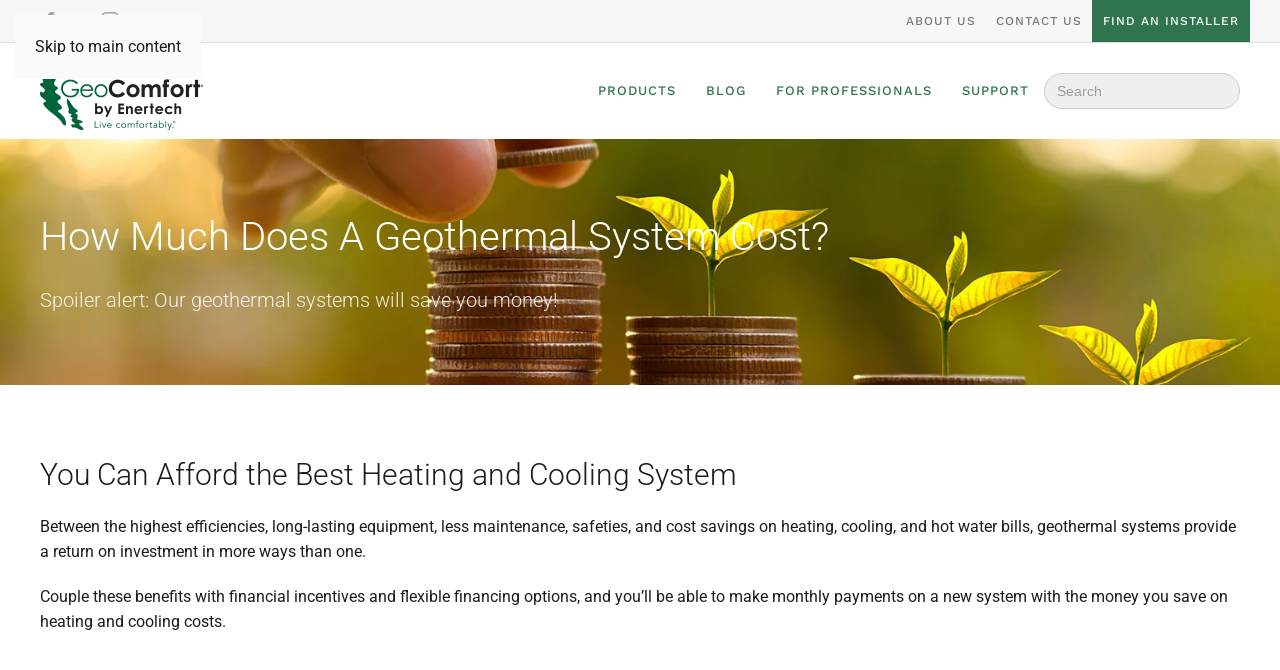

--- FILE ---
content_type: text/html; charset=UTF-8
request_url: https://geocomfort.com/geothermal-costs
body_size: 14384
content:
<!DOCTYPE html>
<html lang="en-US" prefix="og: https://ogp.me/ns#">
    <head>
        <meta charset="UTF-8">
        <meta name="viewport" content="width=device-width, initial-scale=1">
        <link rel="icon" href="/favicon.png" sizes="any">
                <link rel="apple-touch-icon" href="/favicon.png">
                
<!-- Search Engine Optimization by Rank Math - https://rankmath.com/ -->
<title>Cost of Geothermal</title>
<meta name="description" content="Spoiler alert: Our geothermal systems will save you money!"/>
<meta name="robots" content="follow, index, max-snippet:-1, max-video-preview:-1, max-image-preview:large"/>
<link rel="canonical" href="https://geocomfort.com/geothermal-costs" />
<meta property="og:locale" content="en_US" />
<meta property="og:type" content="article" />
<meta property="og:title" content="Cost of Geothermal" />
<meta property="og:description" content="Spoiler alert: Our geothermal systems will save you money!" />
<meta property="og:url" content="https://geocomfort.com/geothermal-costs" />
<meta property="og:site_name" content="GeoComfort by Enertech" />
<meta property="article:publisher" content="https://www.facebook.com/GeoComfortSystems/" />
<meta property="og:updated_time" content="2026-01-09T17:35:36+00:00" />
<meta property="og:image" content="https://geocomfort.com/wp-content/uploads/cost-of-geothermal/geo-home-teaser.png" />
<meta property="og:image:secure_url" content="https://geocomfort.com/wp-content/uploads/cost-of-geothermal/geo-home-teaser.png" />
<meta property="og:image:alt" content="Cost of Geothermal" />
<meta property="article:published_time" content="2024-12-04T20:12:08+00:00" />
<meta property="article:modified_time" content="2026-01-09T17:35:36+00:00" />
<meta name="twitter:card" content="summary_large_image" />
<meta name="twitter:title" content="Cost of Geothermal" />
<meta name="twitter:description" content="Spoiler alert: Our geothermal systems will save you money!" />
<meta name="twitter:image" content="https://geocomfort.com/wp-content/uploads/cost-of-geothermal/geo-home-teaser.png" />
<meta name="twitter:label1" content="Time to read" />
<meta name="twitter:data1" content="5 minutes" />
<script type="application/ld+json" class="rank-math-schema">{"@context":"https://schema.org","@graph":[{"@type":"Place","@id":"https://geocomfort.com/#place","address":{"@type":"PostalAddress","streetAddress":"2506 S Elm St","postalCode":"62246"}},{"@type":["HVACBusiness","Organization"],"@id":"https://geocomfort.com/#organization","name":"Enertech Global LLC","url":"https://geocomfort.com","sameAs":["https://www.facebook.com/GeoComfortSystems/","https://www.youtube.com/channel/UC8GYDHVgt9FwrHCGyshKDxw","https://www.instagram.com/enertechglobal/"],"address":{"@type":"PostalAddress","streetAddress":"2506 S Elm St","postalCode":"62246"},"logo":{"@type":"ImageObject","@id":"https://geocomfort.com/#logo","url":"https://geocomfort.com/wp-content/uploads/logos/cropped-favicon-3.png","contentUrl":"https://geocomfort.com/wp-content/uploads/logos/cropped-favicon-3.png","caption":"GeoComfort by Enertech","inLanguage":"en-US","width":"512","height":"512"},"openingHours":["Monday,Tuesday,Wednesday,Thursday,Friday 08:00-05:00"],"location":{"@id":"https://geocomfort.com/#place"},"image":{"@id":"https://geocomfort.com/#logo"},"telephone":"+1-618-664-9010"},{"@type":"WebSite","@id":"https://geocomfort.com/#website","url":"https://geocomfort.com","name":"GeoComfort by Enertech","publisher":{"@id":"https://geocomfort.com/#organization"},"inLanguage":"en-US"},{"@type":"ImageObject","@id":"/wp-content/uploads/cost-of-geothermal/geo-home-teaser.png","url":"/wp-content/uploads/cost-of-geothermal/geo-home-teaser.png","width":"200","height":"200","inLanguage":"en-US"},{"@type":"WebPage","@id":"https://geocomfort.com/geothermal-costs#webpage","url":"https://geocomfort.com/geothermal-costs","name":"Cost of Geothermal","datePublished":"2024-12-04T20:12:08+00:00","dateModified":"2026-01-09T17:35:36+00:00","isPartOf":{"@id":"https://geocomfort.com/#website"},"primaryImageOfPage":{"@id":"/wp-content/uploads/cost-of-geothermal/geo-home-teaser.png"},"inLanguage":"en-US"},{"@type":"Person","@id":"https://geocomfort.com/author/stephen-kernenertechusa-com","name":"Stephen Kern","url":"https://geocomfort.com/author/stephen-kernenertechusa-com","image":{"@type":"ImageObject","@id":"https://secure.gravatar.com/avatar/b7e4ceb23465b7c498aaafce0395f73f22abb464470ac19f44df5a66036ba360?s=96&amp;d=retro&amp;r=g","url":"https://secure.gravatar.com/avatar/b7e4ceb23465b7c498aaafce0395f73f22abb464470ac19f44df5a66036ba360?s=96&amp;d=retro&amp;r=g","caption":"Stephen Kern","inLanguage":"en-US"},"worksFor":{"@id":"https://geocomfort.com/#organization"}},{"@type":"Article","headline":"Cost of Geothermal","datePublished":"2024-12-04T20:12:08+00:00","dateModified":"2026-01-09T17:35:36+00:00","author":{"@id":"https://geocomfort.com/author/stephen-kernenertechusa-com","name":"Stephen Kern"},"publisher":{"@id":"https://geocomfort.com/#organization"},"description":"Spoiler alert: Our geothermal\u00a0systems will save you money!","name":"Cost of Geothermal","@id":"https://geocomfort.com/geothermal-costs#richSnippet","isPartOf":{"@id":"https://geocomfort.com/geothermal-costs#webpage"},"image":{"@id":"/wp-content/uploads/cost-of-geothermal/geo-home-teaser.png"},"inLanguage":"en-US","mainEntityOfPage":{"@id":"https://geocomfort.com/geothermal-costs#webpage"}}]}</script>
<!-- /Rank Math WordPress SEO plugin -->

<link rel="alternate" type="application/rss+xml" title="GeoComfort by Enertech &raquo; Feed" href="https://geocomfort.com/feed" />
<link rel="alternate" type="application/rss+xml" title="GeoComfort by Enertech &raquo; Comments Feed" href="https://geocomfort.com/comments/feed" />
<link rel="alternate" title="oEmbed (JSON)" type="application/json+oembed" href="https://geocomfort.com/wp-json/oembed/1.0/embed?url=https%3A%2F%2Fgeocomfort.com%2Fgeothermal-costs" />
<link rel="alternate" title="oEmbed (XML)" type="text/xml+oembed" href="https://geocomfort.com/wp-json/oembed/1.0/embed?url=https%3A%2F%2Fgeocomfort.com%2Fgeothermal-costs&#038;format=xml" />
<style id='wp-emoji-styles-inline-css'>

	img.wp-smiley, img.emoji {
		display: inline !important;
		border: none !important;
		box-shadow: none !important;
		height: 1em !important;
		width: 1em !important;
		margin: 0 0.07em !important;
		vertical-align: -0.1em !important;
		background: none !important;
		padding: 0 !important;
	}
/*# sourceURL=wp-emoji-styles-inline-css */
</style>
<style id='wp-block-library-inline-css'>
:root{--wp-block-synced-color:#7a00df;--wp-block-synced-color--rgb:122,0,223;--wp-bound-block-color:var(--wp-block-synced-color);--wp-editor-canvas-background:#ddd;--wp-admin-theme-color:#007cba;--wp-admin-theme-color--rgb:0,124,186;--wp-admin-theme-color-darker-10:#006ba1;--wp-admin-theme-color-darker-10--rgb:0,107,160.5;--wp-admin-theme-color-darker-20:#005a87;--wp-admin-theme-color-darker-20--rgb:0,90,135;--wp-admin-border-width-focus:2px}@media (min-resolution:192dpi){:root{--wp-admin-border-width-focus:1.5px}}.wp-element-button{cursor:pointer}:root .has-very-light-gray-background-color{background-color:#eee}:root .has-very-dark-gray-background-color{background-color:#313131}:root .has-very-light-gray-color{color:#eee}:root .has-very-dark-gray-color{color:#313131}:root .has-vivid-green-cyan-to-vivid-cyan-blue-gradient-background{background:linear-gradient(135deg,#00d084,#0693e3)}:root .has-purple-crush-gradient-background{background:linear-gradient(135deg,#34e2e4,#4721fb 50%,#ab1dfe)}:root .has-hazy-dawn-gradient-background{background:linear-gradient(135deg,#faaca8,#dad0ec)}:root .has-subdued-olive-gradient-background{background:linear-gradient(135deg,#fafae1,#67a671)}:root .has-atomic-cream-gradient-background{background:linear-gradient(135deg,#fdd79a,#004a59)}:root .has-nightshade-gradient-background{background:linear-gradient(135deg,#330968,#31cdcf)}:root .has-midnight-gradient-background{background:linear-gradient(135deg,#020381,#2874fc)}:root{--wp--preset--font-size--normal:16px;--wp--preset--font-size--huge:42px}.has-regular-font-size{font-size:1em}.has-larger-font-size{font-size:2.625em}.has-normal-font-size{font-size:var(--wp--preset--font-size--normal)}.has-huge-font-size{font-size:var(--wp--preset--font-size--huge)}.has-text-align-center{text-align:center}.has-text-align-left{text-align:left}.has-text-align-right{text-align:right}.has-fit-text{white-space:nowrap!important}#end-resizable-editor-section{display:none}.aligncenter{clear:both}.items-justified-left{justify-content:flex-start}.items-justified-center{justify-content:center}.items-justified-right{justify-content:flex-end}.items-justified-space-between{justify-content:space-between}.screen-reader-text{border:0;clip-path:inset(50%);height:1px;margin:-1px;overflow:hidden;padding:0;position:absolute;width:1px;word-wrap:normal!important}.screen-reader-text:focus{background-color:#ddd;clip-path:none;color:#444;display:block;font-size:1em;height:auto;left:5px;line-height:normal;padding:15px 23px 14px;text-decoration:none;top:5px;width:auto;z-index:100000}html :where(.has-border-color){border-style:solid}html :where([style*=border-top-color]){border-top-style:solid}html :where([style*=border-right-color]){border-right-style:solid}html :where([style*=border-bottom-color]){border-bottom-style:solid}html :where([style*=border-left-color]){border-left-style:solid}html :where([style*=border-width]){border-style:solid}html :where([style*=border-top-width]){border-top-style:solid}html :where([style*=border-right-width]){border-right-style:solid}html :where([style*=border-bottom-width]){border-bottom-style:solid}html :where([style*=border-left-width]){border-left-style:solid}html :where(img[class*=wp-image-]){height:auto;max-width:100%}:where(figure){margin:0 0 1em}html :where(.is-position-sticky){--wp-admin--admin-bar--position-offset:var(--wp-admin--admin-bar--height,0px)}@media screen and (max-width:600px){html :where(.is-position-sticky){--wp-admin--admin-bar--position-offset:0px}}

/*# sourceURL=wp-block-library-inline-css */
</style><style id='global-styles-inline-css'>
:root{--wp--preset--aspect-ratio--square: 1;--wp--preset--aspect-ratio--4-3: 4/3;--wp--preset--aspect-ratio--3-4: 3/4;--wp--preset--aspect-ratio--3-2: 3/2;--wp--preset--aspect-ratio--2-3: 2/3;--wp--preset--aspect-ratio--16-9: 16/9;--wp--preset--aspect-ratio--9-16: 9/16;--wp--preset--color--black: #000000;--wp--preset--color--cyan-bluish-gray: #abb8c3;--wp--preset--color--white: #ffffff;--wp--preset--color--pale-pink: #f78da7;--wp--preset--color--vivid-red: #cf2e2e;--wp--preset--color--luminous-vivid-orange: #ff6900;--wp--preset--color--luminous-vivid-amber: #fcb900;--wp--preset--color--light-green-cyan: #7bdcb5;--wp--preset--color--vivid-green-cyan: #00d084;--wp--preset--color--pale-cyan-blue: #8ed1fc;--wp--preset--color--vivid-cyan-blue: #0693e3;--wp--preset--color--vivid-purple: #9b51e0;--wp--preset--gradient--vivid-cyan-blue-to-vivid-purple: linear-gradient(135deg,rgb(6,147,227) 0%,rgb(155,81,224) 100%);--wp--preset--gradient--light-green-cyan-to-vivid-green-cyan: linear-gradient(135deg,rgb(122,220,180) 0%,rgb(0,208,130) 100%);--wp--preset--gradient--luminous-vivid-amber-to-luminous-vivid-orange: linear-gradient(135deg,rgb(252,185,0) 0%,rgb(255,105,0) 100%);--wp--preset--gradient--luminous-vivid-orange-to-vivid-red: linear-gradient(135deg,rgb(255,105,0) 0%,rgb(207,46,46) 100%);--wp--preset--gradient--very-light-gray-to-cyan-bluish-gray: linear-gradient(135deg,rgb(238,238,238) 0%,rgb(169,184,195) 100%);--wp--preset--gradient--cool-to-warm-spectrum: linear-gradient(135deg,rgb(74,234,220) 0%,rgb(151,120,209) 20%,rgb(207,42,186) 40%,rgb(238,44,130) 60%,rgb(251,105,98) 80%,rgb(254,248,76) 100%);--wp--preset--gradient--blush-light-purple: linear-gradient(135deg,rgb(255,206,236) 0%,rgb(152,150,240) 100%);--wp--preset--gradient--blush-bordeaux: linear-gradient(135deg,rgb(254,205,165) 0%,rgb(254,45,45) 50%,rgb(107,0,62) 100%);--wp--preset--gradient--luminous-dusk: linear-gradient(135deg,rgb(255,203,112) 0%,rgb(199,81,192) 50%,rgb(65,88,208) 100%);--wp--preset--gradient--pale-ocean: linear-gradient(135deg,rgb(255,245,203) 0%,rgb(182,227,212) 50%,rgb(51,167,181) 100%);--wp--preset--gradient--electric-grass: linear-gradient(135deg,rgb(202,248,128) 0%,rgb(113,206,126) 100%);--wp--preset--gradient--midnight: linear-gradient(135deg,rgb(2,3,129) 0%,rgb(40,116,252) 100%);--wp--preset--font-size--small: 13px;--wp--preset--font-size--medium: 20px;--wp--preset--font-size--large: 36px;--wp--preset--font-size--x-large: 42px;--wp--preset--spacing--20: 0.44rem;--wp--preset--spacing--30: 0.67rem;--wp--preset--spacing--40: 1rem;--wp--preset--spacing--50: 1.5rem;--wp--preset--spacing--60: 2.25rem;--wp--preset--spacing--70: 3.38rem;--wp--preset--spacing--80: 5.06rem;--wp--preset--shadow--natural: 6px 6px 9px rgba(0, 0, 0, 0.2);--wp--preset--shadow--deep: 12px 12px 50px rgba(0, 0, 0, 0.4);--wp--preset--shadow--sharp: 6px 6px 0px rgba(0, 0, 0, 0.2);--wp--preset--shadow--outlined: 6px 6px 0px -3px rgb(255, 255, 255), 6px 6px rgb(0, 0, 0);--wp--preset--shadow--crisp: 6px 6px 0px rgb(0, 0, 0);}:where(.is-layout-flex){gap: 0.5em;}:where(.is-layout-grid){gap: 0.5em;}body .is-layout-flex{display: flex;}.is-layout-flex{flex-wrap: wrap;align-items: center;}.is-layout-flex > :is(*, div){margin: 0;}body .is-layout-grid{display: grid;}.is-layout-grid > :is(*, div){margin: 0;}:where(.wp-block-columns.is-layout-flex){gap: 2em;}:where(.wp-block-columns.is-layout-grid){gap: 2em;}:where(.wp-block-post-template.is-layout-flex){gap: 1.25em;}:where(.wp-block-post-template.is-layout-grid){gap: 1.25em;}.has-black-color{color: var(--wp--preset--color--black) !important;}.has-cyan-bluish-gray-color{color: var(--wp--preset--color--cyan-bluish-gray) !important;}.has-white-color{color: var(--wp--preset--color--white) !important;}.has-pale-pink-color{color: var(--wp--preset--color--pale-pink) !important;}.has-vivid-red-color{color: var(--wp--preset--color--vivid-red) !important;}.has-luminous-vivid-orange-color{color: var(--wp--preset--color--luminous-vivid-orange) !important;}.has-luminous-vivid-amber-color{color: var(--wp--preset--color--luminous-vivid-amber) !important;}.has-light-green-cyan-color{color: var(--wp--preset--color--light-green-cyan) !important;}.has-vivid-green-cyan-color{color: var(--wp--preset--color--vivid-green-cyan) !important;}.has-pale-cyan-blue-color{color: var(--wp--preset--color--pale-cyan-blue) !important;}.has-vivid-cyan-blue-color{color: var(--wp--preset--color--vivid-cyan-blue) !important;}.has-vivid-purple-color{color: var(--wp--preset--color--vivid-purple) !important;}.has-black-background-color{background-color: var(--wp--preset--color--black) !important;}.has-cyan-bluish-gray-background-color{background-color: var(--wp--preset--color--cyan-bluish-gray) !important;}.has-white-background-color{background-color: var(--wp--preset--color--white) !important;}.has-pale-pink-background-color{background-color: var(--wp--preset--color--pale-pink) !important;}.has-vivid-red-background-color{background-color: var(--wp--preset--color--vivid-red) !important;}.has-luminous-vivid-orange-background-color{background-color: var(--wp--preset--color--luminous-vivid-orange) !important;}.has-luminous-vivid-amber-background-color{background-color: var(--wp--preset--color--luminous-vivid-amber) !important;}.has-light-green-cyan-background-color{background-color: var(--wp--preset--color--light-green-cyan) !important;}.has-vivid-green-cyan-background-color{background-color: var(--wp--preset--color--vivid-green-cyan) !important;}.has-pale-cyan-blue-background-color{background-color: var(--wp--preset--color--pale-cyan-blue) !important;}.has-vivid-cyan-blue-background-color{background-color: var(--wp--preset--color--vivid-cyan-blue) !important;}.has-vivid-purple-background-color{background-color: var(--wp--preset--color--vivid-purple) !important;}.has-black-border-color{border-color: var(--wp--preset--color--black) !important;}.has-cyan-bluish-gray-border-color{border-color: var(--wp--preset--color--cyan-bluish-gray) !important;}.has-white-border-color{border-color: var(--wp--preset--color--white) !important;}.has-pale-pink-border-color{border-color: var(--wp--preset--color--pale-pink) !important;}.has-vivid-red-border-color{border-color: var(--wp--preset--color--vivid-red) !important;}.has-luminous-vivid-orange-border-color{border-color: var(--wp--preset--color--luminous-vivid-orange) !important;}.has-luminous-vivid-amber-border-color{border-color: var(--wp--preset--color--luminous-vivid-amber) !important;}.has-light-green-cyan-border-color{border-color: var(--wp--preset--color--light-green-cyan) !important;}.has-vivid-green-cyan-border-color{border-color: var(--wp--preset--color--vivid-green-cyan) !important;}.has-pale-cyan-blue-border-color{border-color: var(--wp--preset--color--pale-cyan-blue) !important;}.has-vivid-cyan-blue-border-color{border-color: var(--wp--preset--color--vivid-cyan-blue) !important;}.has-vivid-purple-border-color{border-color: var(--wp--preset--color--vivid-purple) !important;}.has-vivid-cyan-blue-to-vivid-purple-gradient-background{background: var(--wp--preset--gradient--vivid-cyan-blue-to-vivid-purple) !important;}.has-light-green-cyan-to-vivid-green-cyan-gradient-background{background: var(--wp--preset--gradient--light-green-cyan-to-vivid-green-cyan) !important;}.has-luminous-vivid-amber-to-luminous-vivid-orange-gradient-background{background: var(--wp--preset--gradient--luminous-vivid-amber-to-luminous-vivid-orange) !important;}.has-luminous-vivid-orange-to-vivid-red-gradient-background{background: var(--wp--preset--gradient--luminous-vivid-orange-to-vivid-red) !important;}.has-very-light-gray-to-cyan-bluish-gray-gradient-background{background: var(--wp--preset--gradient--very-light-gray-to-cyan-bluish-gray) !important;}.has-cool-to-warm-spectrum-gradient-background{background: var(--wp--preset--gradient--cool-to-warm-spectrum) !important;}.has-blush-light-purple-gradient-background{background: var(--wp--preset--gradient--blush-light-purple) !important;}.has-blush-bordeaux-gradient-background{background: var(--wp--preset--gradient--blush-bordeaux) !important;}.has-luminous-dusk-gradient-background{background: var(--wp--preset--gradient--luminous-dusk) !important;}.has-pale-ocean-gradient-background{background: var(--wp--preset--gradient--pale-ocean) !important;}.has-electric-grass-gradient-background{background: var(--wp--preset--gradient--electric-grass) !important;}.has-midnight-gradient-background{background: var(--wp--preset--gradient--midnight) !important;}.has-small-font-size{font-size: var(--wp--preset--font-size--small) !important;}.has-medium-font-size{font-size: var(--wp--preset--font-size--medium) !important;}.has-large-font-size{font-size: var(--wp--preset--font-size--large) !important;}.has-x-large-font-size{font-size: var(--wp--preset--font-size--x-large) !important;}
/*# sourceURL=global-styles-inline-css */
</style>

<style id='classic-theme-styles-inline-css'>
/*! This file is auto-generated */
.wp-block-button__link{color:#fff;background-color:#32373c;border-radius:9999px;box-shadow:none;text-decoration:none;padding:calc(.667em + 2px) calc(1.333em + 2px);font-size:1.125em}.wp-block-file__button{background:#32373c;color:#fff;text-decoration:none}
/*# sourceURL=/wp-includes/css/classic-themes.min.css */
</style>
<link rel='stylesheet' id='ivory-search-styles-css' href='https://geocomfort.com/wp-content/plugins/add-search-to-menu/public/css/ivory-search.min.css?ver=5.5.13' media='all' />
<link rel='stylesheet' id='filter-datepicker-8ae029452c-css' href='https://geocomfort.com/wp-content/plugins/ymc-smart-filter/includes/assets/css/datepicker.css?ver=2.9.71' media='all' />
<link rel='stylesheet' id='filter-grids-8ae029452c-css' href='https://geocomfort.com/wp-content/plugins/ymc-smart-filter/includes/assets/css/style.css?ver=2.9.71' media='all' />
<link href="https://geocomfort.com/wp-content/themes/yootheme-geocomfort/css/theme.1.css?ver=1765992023" rel="stylesheet">
<link href="https://geocomfort.com/wp-content/themes/yootheme-geocomfort/css/custom.css?ver=4.5.33" rel="stylesheet">
<script src="https://geocomfort.com/wp-includes/js/jquery/jquery.min.js?ver=3.7.1" id="jquery-core-js"></script>
<script src="https://geocomfort.com/wp-includes/js/jquery/jquery-migrate.min.js?ver=3.4.1" id="jquery-migrate-js"></script>
<link rel="https://api.w.org/" href="https://geocomfort.com/wp-json/" /><link rel="alternate" title="JSON" type="application/json" href="https://geocomfort.com/wp-json/wp/v2/pages/108" /><link rel="EditURI" type="application/rsd+xml" title="RSD" href="https://geocomfort.com/xmlrpc.php?rsd" />
<meta name="generator" content="WordPress 6.9" />
<link rel='shortlink' href='https://geocomfort.com/?p=108' />
    <!-- Google Tag Manager -->
    <script>(function (w, d, s, l, i) {
            w[l] = w[l] || []; w[l].push({
                'gtm.start':
                    new Date().getTime(), event: 'gtm.js'
            }); var f = d.getElementsByTagName(s)[0],
                j = d.createElement(s), dl = l != 'dataLayer' ? '&l=' + l : ''; j.async = true; j.src =
                    'https://www.googletagmanager.com/gtm.js?id=' + i + dl; f.parentNode.insertBefore(j, f);
        })(window, document, 'script', 'dataLayer', 'GTM-PC7797J');</script>
    <!-- End Google Tag Manager -->
    <script src="https://geocomfort.com/wp-content/themes/yootheme/vendor/assets/uikit/dist/js/uikit.min.js?ver=4.5.33"></script>
<script src="https://geocomfort.com/wp-content/themes/yootheme/vendor/assets/uikit/dist/js/uikit-icons-horizon.min.js?ver=4.5.33"></script>
<script src="https://geocomfort.com/wp-content/themes/yootheme/js/theme.js?ver=4.5.33"></script>
<script>window.yootheme ||= {}; var $theme = yootheme.theme = {"i18n":{"close":{"label":"Close","0":"yootheme"},"totop":{"label":"Back to top","0":"yootheme"},"marker":{"label":"Open","0":"yootheme"},"navbarToggleIcon":{"label":"Open menu","0":"yootheme"},"paginationPrevious":{"label":"Previous page","0":"yootheme"},"paginationNext":{"label":"Next page","0":"yootheme"},"searchIcon":{"toggle":"Open Search","submit":"Submit Search"},"slider":{"next":"Next slide","previous":"Previous slide","slideX":"Slide %s","slideLabel":"%s of %s"},"slideshow":{"next":"Next slide","previous":"Previous slide","slideX":"Slide %s","slideLabel":"%s of %s"},"lightboxPanel":{"next":"Next slide","previous":"Previous slide","slideLabel":"%s of %s","close":"Close"}}};</script>
<script>function loadVideo(container) {
				const iframe = document.createElement("iframe");
				iframe.setAttribute(
					"src",
					"https://www.youtube.com/embed/EhJ16bNcGn8?rel=0&modestbranding=1&controls=0&autoplay=1"
				);
				iframe.setAttribute(
					"title",
					"The Next-Gen WV Water-to-Water Heat Pump is Now Shipping"
				);
				iframe.setAttribute("frameborder", "0");
				iframe.setAttribute(
					"allow",
					"accelerometer; autoplay; clipboard-write; encrypted-media; gyroscope; picture-in-picture; web-share"
				);
				iframe.setAttribute("allowfullscreen", "");
				iframe.style.width = "100%";
				iframe.style.height = "100%";
				container.innerHTML = "";
				container.appendChild(iframe);
			}</script><link rel="icon" href="https://geocomfort.com/wp-content/uploads/logos/cropped-favicon-3-32x32.png" sizes="32x32" />
<link rel="icon" href="https://geocomfort.com/wp-content/uploads/logos/cropped-favicon-3-192x192.png" sizes="192x192" />
<link rel="apple-touch-icon" href="https://geocomfort.com/wp-content/uploads/logos/cropped-favicon-3-180x180.png" />
<meta name="msapplication-TileImage" content="https://geocomfort.com/wp-content/uploads/logos/cropped-favicon-3-270x270.png" />
			<style type="text/css">
					.is-form-id-912 .is-search-input::-webkit-input-placeholder {
			    color: #a39b97 !important;
			}
			.is-form-id-912 .is-search-input:-moz-placeholder {
			    color: #a39b97 !important;
			    opacity: 1;
			}
			.is-form-id-912 .is-search-input::-moz-placeholder {
			    color: #a39b97 !important;
			    opacity: 1;
			}
			.is-form-id-912 .is-search-input:-ms-input-placeholder {
			    color: #a39b97 !important;
			}
                        			.is-form-style-1.is-form-id-912 .is-search-input:focus,
			.is-form-style-1.is-form-id-912 .is-search-input:hover,
			.is-form-style-1.is-form-id-912 .is-search-input,
			.is-form-style-2.is-form-id-912 .is-search-input:focus,
			.is-form-style-2.is-form-id-912 .is-search-input:hover,
			.is-form-style-2.is-form-id-912 .is-search-input,
			.is-form-style-3.is-form-id-912 .is-search-input:focus,
			.is-form-style-3.is-form-id-912 .is-search-input:hover,
			.is-form-style-3.is-form-id-912 .is-search-input,
			.is-form-id-912 .is-search-input:focus,
			.is-form-id-912 .is-search-input:hover,
			.is-form-id-912 .is-search-input {
                                color: #a39b97 !important;                                                                background-color: #efefef !important;			}
                        			</style>
		    </head>
    <body class="wp-singular page-template-default page page-id-108 wp-theme-yootheme wp-child-theme-yootheme-geocomfort  locale-en-us yootheme">

            <!-- Google Tag Manager (noscript) -->
    <noscript><iframe src="https://www.googletagmanager.com/ns.html?id=GTM-PC7797J" height="0" width="0"
            style="display:none;visibility:hidden"></iframe></noscript>
    <!-- End Google Tag Manager (noscript) -->
    
        <div class="uk-hidden-visually uk-notification uk-notification-top-left uk-width-auto">
            <div class="uk-notification-message">
                <a href="#tm-main" class="uk-link-reset">Skip to main content</a>
            </div>
        </div>

        
        
        <div class="tm-page">

                        


<header class="tm-header-mobile uk-hidden@m">


    
        <div class="uk-navbar-container">

            <div class="uk-container uk-container-expand">
                <nav class="uk-navbar" uk-navbar="{&quot;align&quot;:&quot;left&quot;,&quot;container&quot;:&quot;.tm-header-mobile&quot;,&quot;boundary&quot;:&quot;.tm-header-mobile .uk-navbar-container&quot;}">

                                        <div class="uk-navbar-left ">

                                                    <a href="https://geocomfort.com/" aria-label="Back to home" class="uk-logo uk-navbar-item">
    <picture>
<source type="image/webp" srcset="/wp-content/themes/yootheme/cache/b2/geocomfort-logo-b2c66d3a.webp 163w" sizes="(min-width: 163px) 163px">
<img alt="GeoComfort by Enertech" loading="eager" src="/wp-content/themes/yootheme/cache/d2/geocomfort-logo-d2cf249d.png" width="163" height="77">
</picture></a>                        
                        
                        
                    </div>
                    
                    
                                        <div class="uk-navbar-right">

                                                                            
                                                    <a uk-toggle href="#tm-dialog-mobile" class="uk-navbar-toggle">

        
        <div uk-navbar-toggle-icon></div>

        
    </a>                        
                    </div>
                    
                </nav>
            </div>

        </div>

    



        <div id="tm-dialog-mobile" uk-offcanvas="container: true; overlay: true" mode="slide" flip>
        <div class="uk-offcanvas-bar uk-flex uk-flex-column">

                        <button class="uk-offcanvas-close uk-close-large" type="button" uk-close uk-toggle="cls: uk-close-large; mode: media; media: @s"></button>
            
                        <div class="uk-margin-auto-bottom">
                
<div class="uk-grid uk-child-width-1-1" uk-grid>    <div>
<div class="uk-panel widget widget_nav_menu" id="nav_menu-4">

    
    
<ul class="uk-nav uk-nav-default">
    
	<li class="menu-item menu-item-type-post_type menu-item-object-page"><a href="https://geocomfort.com/products">Products</a></li>
	<li class="menu-item menu-item-type-post_type menu-item-object-page"><a href="https://geocomfort.com/blog">Blog</a></li>
	<li class="menu-item menu-item-type-post_type menu-item-object-page"><a href="https://geocomfort.com/for-professionals">For Professionals</a></li>
	<li class="menu-item menu-item-type-post_type menu-item-object-page"><a href="https://geocomfort.com/support">Support</a></li></ul>

</div>
</div>    <div>
<div class="uk-panel widget widget_nav_menu" id="nav_menu-2">

    
    
<ul class="uk-nav uk-nav-default">
    
	<li class="menu-item menu-item-type-post_type menu-item-object-page"><a href="https://geocomfort.com/about-us">About Us</a></li>
	<li class="menu-item menu-item-type-post_type menu-item-object-page"><a href="https://geocomfort.com/contact-us">Contact Us</a></li>
	<li class="menu-item menu-item-type-post_type menu-item-object-page"><a href="https://geocomfort.com/find-an-installer">Find An Installer</a></li></ul>

</div>
</div>    <div>
<div class="uk-panel widget widget_is_search widget_search" id="is_widget-2">

    
    <form  class="is-search-form is-form-style is-form-style-3 is-form-id-3364 " action="https://geocomfort.com/" method="get" role="search" ><label for="is-search-input-3364"><span class="is-screen-reader-text">Search for:</span><input  type="search" id="is-search-input-3364" name="s" value="" class="is-search-input" placeholder="Search here..." autocomplete=off /></label><button type="submit" class="is-search-submit"><span class="is-screen-reader-text">Search Button</span><span class="is-search-icon"><svg focusable="false" aria-label="Search" xmlns="http://www.w3.org/2000/svg" viewBox="0 0 24 24" width="24px"><path d="M15.5 14h-.79l-.28-.27C15.41 12.59 16 11.11 16 9.5 16 5.91 13.09 3 9.5 3S3 5.91 3 9.5 5.91 16 9.5 16c1.61 0 3.09-.59 4.23-1.57l.27.28v.79l5 4.99L20.49 19l-4.99-5zm-6 0C7.01 14 5 11.99 5 9.5S7.01 5 9.5 5 14 7.01 14 9.5 11.99 14 9.5 14z"></path></svg></span></button><input type="hidden" name="id" value="3364" /></form>
</div>
</div></div>            </div>
            
            
        </div>
    </div>
    
    
    

</header>


<div class="tm-toolbar tm-toolbar-default uk-visible@m">
    <div class="uk-container uk-flex uk-flex-middle uk-container-expand">

                <div>
            <div class="uk-grid-medium uk-child-width-auto uk-flex-middle" uk-grid="margin: uk-margin-small-top">

                                <div>
<div class="uk-panel">

    
    <ul class="uk-grid uk-flex-inline uk-flex-middle uk-flex-nowrap uk-grid-small">                    <li><a href="https://www.facebook.com/GeoComfortSystems/" class="uk-preserve-width uk-icon-link" rel="noreferrer" target="_blank" aria-label="Facebook"><span uk-icon="icon: facebook;"></span></a></li>
                    <li><a href="https://www.youtube.com/channel/UC8GYDHVgt9FwrHCGyshKDxw?view_as=subscriber" class="uk-preserve-width uk-icon-link" rel="noreferrer" target="_blank" aria-label="YouTube"><span uk-icon="icon: youtube;"></span></a></li>
                    <li><a href="https://www.instagram.com/enertechglobal/" class="uk-preserve-width uk-icon-link" rel="noreferrer" target="_blank" aria-label="instagram"><span uk-icon="icon: instagram;"></span></a></li>
            </ul>
</div>
</div>                
                
            </div>
        </div>
        
                <div class="uk-margin-auto-left">
            <div class="uk-grid-medium uk-child-width-auto uk-flex-middle" uk-grid="margin: uk-margin-small-top">
                <div>
<div class="uk-panel widget widget_nav_menu" id="nav_menu-3">

    
    
<ul class="uk-subnav" uk-dropnav="{&quot;boundary&quot;:&quot;false&quot;,&quot;container&quot;:&quot;body&quot;}">
    
	<li class="menu-item menu-item-type-post_type menu-item-object-page"><a href="https://geocomfort.com/about-us">About Us</a></li>
	<li class="menu-item menu-item-type-post_type menu-item-object-page"><a href="https://geocomfort.com/contact-us">Contact Us</a></li></ul>

</div>
</div><div>
<div class="uk-panel widget widget_builderwidget" id="builderwidget-3">

    
    <div class="uk-grid tm-grid-expand uk-child-width-1-1 uk-grid-margin">
<div class="uk-width-1-1">
    
        
            
            
            
                
                    <div><a href="/find-an-installer" class="get-a-quote uk-button" style="border-radius: 0px;">FIND AN INSTALLER</a></div>
                
            
        
    
</div></div>
</div>
</div>            </div>
        </div>
        
    </div>
</div>

<header class="tm-header uk-visible@m">



        <div uk-sticky media="@m" show-on-up animation="uk-animation-slide-top" cls-active="uk-navbar-sticky" sel-target=".uk-navbar-container">
    
        <div class="uk-navbar-container">

            <div class="uk-container uk-container-expand">
                <nav class="uk-navbar" uk-navbar="{&quot;align&quot;:&quot;left&quot;,&quot;container&quot;:&quot;.tm-header &gt; [uk-sticky]&quot;,&quot;boundary&quot;:&quot;.tm-header .uk-navbar-container&quot;}">

                                        <div class="uk-navbar-left ">

                                                    <a href="https://geocomfort.com/" aria-label="Back to home" class="uk-logo uk-navbar-item">
    <picture>
<source type="image/webp" srcset="/wp-content/themes/yootheme/cache/b2/geocomfort-logo-b2c66d3a.webp 163w" sizes="(min-width: 163px) 163px">
<img alt="GeoComfort by Enertech" loading="eager" src="/wp-content/themes/yootheme/cache/d2/geocomfort-logo-d2cf249d.png" width="163" height="77">
</picture></a>                        
                        
                        
                    </div>
                    
                    
                                        <div class="uk-navbar-right">

                                                    
<ul class="uk-navbar-nav">
    
	<li class="menu-item menu-item-type-post_type menu-item-object-page"><a href="https://geocomfort.com/products">Products</a></li>
	<li class="menu-item menu-item-type-post_type menu-item-object-page"><a href="https://geocomfort.com/blog">Blog</a></li>
	<li class="menu-item menu-item-type-post_type menu-item-object-page"><a href="https://geocomfort.com/for-professionals">For Professionals</a></li>
	<li class="menu-item menu-item-type-post_type menu-item-object-page"><a href="https://geocomfort.com/support">Support</a></li></ul>
<li class=" astm-search-menu is-menu default menu-item"><form  class="is-search-form is-form-style is-form-style-2 is-form-id-912 " action="https://geocomfort.com/" method="get" role="search" ><label for="is-search-input-912"><span class="is-screen-reader-text">Search for:</span><input  type="search" id="is-search-input-912" name="s" value="" class="is-search-input" placeholder="Search" autocomplete=off /></label><input type="hidden" name="id" value="912" /></form><div class="search-close"></div></li>                        
                                                                            
                    </div>
                    
                </nav>
            </div>

        </div>

        </div>
    







</header>

            
            
            <main id="tm-main" >

                <!-- Builder #page --><style class="uk-margin-remove-adjacent">#page\#0 .uk-accordion-title::after{background:none; width:0;}#page\#0 a.uk-button-default{background: rgba(255,255,255,.12); color:rgba(255,255,255,.8); font-size:12px; line-height:30px; text-align:center; font-weight:400;}#page\#0 a.uk-button-default:hover{color:#fff;}#page\#0 .uk-accordion-title{padding:0 20px; margin-left:15px;}#page\#0 .hs-form label{color:rgba(255, 255, 255, .85);}#page\#1 .el-image{display:block;margin:0 auto;}</style>
<div class="uk-section-primary">
        <div data-src="/wp-content/uploads/cost-of-geothermal/how-much-does-it-cost-header.jpg" data-sources="[{&quot;type&quot;:&quot;image\/webp&quot;,&quot;srcset&quot;:&quot;\/wp-content\/themes\/yootheme\/cache\/d4\/how-much-does-it-cost-header-d431f1c9.webp 1560w&quot;,&quot;sizes&quot;:&quot;(max-aspect-ratio: 1560\/500) 312vh&quot;}]" uk-img class="uk-background-norepeat uk-background-cover uk-background-center-center uk-section">    
        
        
        
            
                                <div class="uk-container">                
                    <div class="uk-grid tm-grid-expand uk-child-width-1-1 uk-grid-margin">
<div class="uk-width-1-1@m">
    
        
            
            
            
                
                    
<h1>        How Much Does A Geothermal System Cost?    </h1><div class="uk-panel uk-text-lead uk-margin"><p>Spoiler alert: Our geothermal systems will save you money!</p></div>
                
            
        
    
</div></div>
                                </div>                
            
        
        </div>
    
</div>
<div class="uk-section-default uk-section">
    
        
        
        
            
                                <div class="uk-container">                
                    <div class="uk-grid tm-grid-expand uk-child-width-1-1 uk-grid-margin">
<div class="uk-width-1-1@m">
    
        
            
            
            
                
                    
<h2>        You Can Afford the Best Heating and Cooling System     </h2><div class="uk-panel uk-margin"><p>Between the highest efficiencies, long-lasting equipment, less maintenance, safeties, and cost savings on heating, cooling, and hot water bills, geothermal systems provide a return on investment in more ways than one.</p>
<p>Couple these benefits with financial incentives and flexible financing options, and you&#8217;ll be able to make monthly payments on a new system with the money you save on heating and cooling costs.   </p></div>
                
            
        
    
</div></div><div class="uk-grid tm-grid-expand uk-grid-large uk-grid-margin-large" uk-grid>
<div class="uk-grid-item-match uk-flex-middle uk-width-1-3@m">
    
        
            
            
                        <div class="uk-panel uk-width-1-1">            
                
                    
<div class="uk-margin-large uk-text-center">
    
    
        
        
<a class="el-content uk-button uk-button-primary" title="Financial Incentives" href="/financial-incentives">
    
        Learn About Financial Incentives    
    
</a>


        
    
    
</div>

                
                        </div>            
        
    
</div>
<div class="uk-grid-item-match uk-width-2-3@m">
        <div class="uk-tile-default uk-tile  uk-tile-xsmall uk-flex uk-flex-middle">    
        
            
            
                        <div class="uk-panel uk-width-1-1">            
                
                    <div><div class="uk-flex-middle" uk-grid>
	<div class=" uk-width-auto">
		<img decoding="async" src="/wp-content/uploads/cost-of-geothermal/geo-home-teaser.png" alt="Home showcasing geothermal illustration" title="Cost of Geothermal">
	</div>
    <div class=" uk-width-auto">
		<a class="uk-button uk-button-text" href="/about-geothermal" title="What Is Geothermal?">What Is Geothermal?</a>
	</div>
</div></div>
                
                        </div>            
        
        </div>    
</div></div><div class="uk-grid tm-grid-expand uk-child-width-1-1 uk-grid-margin">
<div class="uk-width-1-1@m">
    
        
            
            
            
                
                    <hr class="uk-divider-icon uk-margin-large">
<h1>        <h2>What Does It Cost to Install a Geothermal System?</h2>    </h1><div class="uk-panel uk-margin"><p>The cost to install a geothermal heating and cooling system varies by geographic location, loop size, home/building size, and installer so there is no clear-cut price. Bottom line: When <a href="/geothermal-benefits">compared to traditional HVAC systems</a>, geothermal systems will provide more cost-savings. To get an estimate for your home or building, reach out to us and we&#8217;ll connect you with the most qualified local GeoComfort installer for your custom quote. Don&#8217;t write this amazing technology off without getting all the facts for your unique situation. </p></div>
<div class="uk-margin-large uk-text-center">
    
    
        
        
<a class="el-content uk-button uk-button-secondary uk-flex-inline uk-flex-center uk-flex-middle" title="Find an Installer" href="/find-an-installer">
        <span class="uk-margin-small-right" uk-icon="file-edit"></span>    
        Find an Installer    
    
</a>


        
    
    
</div>

                
            
        
    
</div></div>
                                </div>                
            
        
    
</div>
<div class="uk-tile-primary uk-section-primary uk-section">
    
        
        
        
            
                                <div class="uk-container">                
                    <div class="uk-grid tm-grid-expand uk-child-width-1-1 uk-grid-margin">
<div class="uk-width-1-1@m">
    
        
            
            
            
                
                    
<h1>        You Can Get a Geothermal Heat Pump with a Flexible Payment Plan    </h1><div class="uk-panel uk-margin"><p>GeoComfort has partnered with a lending institution that specializes in energy-efficient home improvements to offer flexible financing, so you could install a geothermal system with no money down. Terms of a loan are available from 12 months to 15 years.</p>
<p>Benefits of this program include:</p>
<ul>
<li>No home equity needed: Loan secured by the installed geothermal equipment, not by the equity in your home</li>
<li>Loan amounts up to $70,000 per loan</li>
<li>Competitively low, fixed interest rates</li>
<li>No prepayment penalties</li>
<li>Automatic electronic payments</li>
<li>Short term (12 or 18 month) and long term (12 or 15 year) amortization options</li>
</ul>
<p>Typically, the savings provided by the GeoComfort system exceed the monthly payments of the loan. You can stay net positive and enjoy all the benefits of a geothermal system without the up-front cost.</p>
<p>If you&#8217;d like to see how to install a system for zero money down, and the process behind securing your geothermal loan, fill out the below form and get a free copy of our financing guide!</p></div>
                
            
        
    
</div></div><div class="uk-grid tm-grid-expand uk-child-width-1-1 uk-grid-margin">
<div class="uk-width-1-1@m" id="page#0">
    
        
            
            
            
                
                    <div><div uk-accordion class="guide-dwnld uk-width-auto">
   	<div>
       	<a class="uk-accordion-title uk-button uk-button-default" href="#" style="padding-top:10px;padding-bottom:10px;">get your free geothermal financing guide</a>
       	<div class="uk-accordion-content">
			<!--[if lte IE 8]>
			<script charset="utf-8" type="text/javascript" src="//js.hsforms.net/forms/v2-legacy.js"></script>
			<![endif]-->
			<script charset="utf-8" type="text/javascript" src="//js.hsforms.net/forms/v2.js"></script>
			<script>
			  hbspt.forms.create({
				portalId: "4548352",
				formId: "29ff4d6f-f9ec-4e6a-b3b9-82d6e751286c",
				css: ""
				});
			</script>
       	</div>
   	</div>
</div></div>
                
            
        
    
</div></div>
                                </div>                
            
        
    
</div>
<div class="uk-section-default uk-section">
    
        
        
        
            
                                <div class="uk-container">                
                    <div class="uk-grid tm-grid-expand uk-child-width-1-1 uk-grid-margin">
<div class="uk-width-1-1@m">
    
        
            
            
            
                
                    
<h2>        Financial Incentives    </h2>
                
            
        
    
</div></div><div class="uk-grid tm-grid-expand uk-child-width-1-1 uk-grid-margin">
<div class="uk-width-1-1@m">
    
        
            
            
            
                
                    
<div id="page#1" class="uk-margin">
    
        <div class="uk-grid uk-child-width-1-1 uk-child-width-1-2@m uk-grid-large uk-grid-match" uk-grid>                <div>
<div class="el-item uk-panel">
    
                <div class="uk-grid-medium" uk-grid>        
                        <div class="uk-width-auto@m">            
                                

    
                <picture>
<source type="image/webp" srcset="/wp-content/themes/yootheme/cache/6b/commercial-tax-credit-30-6b1b4509.webp 200w" sizes="(min-width: 200px) 200px">
<img decoding="async" src="/wp-content/themes/yootheme/cache/1a/commercial-tax-credit-30-1ac4cc43.png" width="200" height="151" alt="US Commercial Tax Credit" loading="lazy" class="el-image" title="Cost of Geothermal">
</picture>        
        
    
                
                        </div>            
                        <div class="uk-width-expand uk-margin-remove-first-child">            
                
                
                    

        
                <h3 class="el-title uk-margin-top uk-margin-remove-bottom">                        30% US Tax Credit                    </h3>        
        
    
        
        
                <div class="el-content uk-panel uk-margin-top"><p>There is a federal tax credit available for commercial geothermal heat pump installations. Any geothermal equipment meeting ENERGY STAR requirements at the time of installation is eligible for the federal tax credit. The credit is up to 30% of the total system cost, including equipment, labor, piping, etc.</p>
<a class="uk-button uk-button-primary" href="/financial-incentives" title="30% US Tax Credit">See More</a></div>        
        
        

                
                
                        </div>            
                </div>        
    
</div></div>
                <div>
<div class="el-item uk-panel">
    
                <div class="uk-grid-medium" uk-grid>        
                        <div class="uk-width-auto@m">            
                                

    
                <picture>
<source type="image/webp" srcset="/wp-content/themes/yootheme/cache/fa/rebates-incentives-fa7b84fb.webp 214w" sizes="(min-width: 214px) 214px">
<img decoding="async" src="/wp-content/themes/yootheme/cache/e7/rebates-incentives-e7685536.png" width="214" height="214" alt="State, Provincial, and Local Incentives" loading="lazy" class="el-image" title="Cost of Geothermal">
</picture>        
        
    
                
                        </div>            
                        <div class="uk-width-expand uk-margin-remove-first-child">            
                
                
                    

        
                <h3 class="el-title uk-margin-top uk-margin-remove-bottom">                        State, Provincial, and Local Incentives                    </h3>        
        
    
        
        
                <div class="el-content uk-panel uk-margin-top"><p>There are state, provincial, and local incentives available in parts of the U.S. and Canada. Your local utility may offer incentives, as well. Additional incentives can be found by searching the Database of State Incentives for Renewables &#038; Efficiency®.</p>
<a class="uk-button uk-button-primary" href="/financial-incentives#local" title="Local Incentives">Find Out More</a></div>        
        
        

                
                
                        </div>            
                </div>        
    
</div></div>
                </div>
    
</div>
                
            
        
    
</div></div>
                                </div>                
            
        
    
</div>
<div class="uk-section-primary uk-section">
    
        
        
        
            
                                <div class="uk-container">                
                    <div class="uk-grid tm-grid-expand uk-child-width-1-1 uk-margin">
<div class="uk-width-1-1@m">
    
        
            
            
            
                
                    
<h2 class="uk-text-center">        See the Savings From Real-Life Installations    </h2>
<div class="uk-margin uk-text-center">
    
    
        
        
<a class="el-content uk-button uk-button-default uk-button-large" title="Installation Spotlights" href="/installation-spotlights">
    
        Installation Spotlights    
    
</a>


        
    
    
</div>

                
            
        
    
</div></div>
                                </div>                
            
        
    
</div>        
            </main>

            
                        <footer>
                <!-- Builder #footer --><style class="uk-margin-remove-adjacent">#footer\#0 li{margin-bottom:15px;}#footer\#0 div{margin-bottom:8px;}#footer\#1 .work-button{margin-bottom:25px;}#footer\#2 a{color:#696969;}#footer\#2 a:hover{color:#323232;}</style>
<div class="uk-section-muted uk-section">
    
        
        
        
            
                                <div class="uk-container">                
                    <div class="footer-misc uk-grid tm-grid-expand uk-grid-divider uk-margin" uk-grid>
<div class="uk-grid-item-match uk-flex-middle uk-width-1-3@m">
    
        
            
            
                        <div class="uk-panel uk-width-1-1">            
                
                    <div class="uk-panel uk-margin" id="footer#0"><h4>Contact Us</h4>
<div class="contact-us">
    <div>
      <span uk-icon="icon: phone;ratio: 1" class="phone"></span>
      <span>(618) 664-9010</span>
    </div>
    <div>
      <span uk-icon="icon: mail;ratio: 1" class="message"></span>
      <span><a title="Contact Us" href="/contact-us">Send us a message.</a></span>
    </div>
</div>
<div>
  <ul class="uk-grid-small uk-flex-inline uk-flex-middle uk-flex-nowrap uk-grid" uk-grid>
    <li class="first-column"><a href="https://www.facebook.com/GeoComfortSystems" class="uk-icon-link uk-icon" uk-icon="facebook" title="GeoComfort on Facebook"></a></li>
      <li class="first-column"><a href="https://www.instagram.com/enertechglobal/" class="uk-icon-link uk-icon" uk-icon="instagram" title="GeoComfort on Instagram"></a></li>
    <li class="first-column"><a href="https://www.youtube.com/channel/UC8GYDHVgt9FwrHCGyshKDxw?view_as=subscriber" class="uk-icon-link uk-icon" uk-icon="youtube" title="GeoComfort on YouTube"></a></li>
  </ul>
</div></div>
                
                        </div>            
        
    
</div>
<div class="uk-grid-item-match uk-flex-middle uk-width-1-3@m">
    
        
            
            
                        <div class="uk-panel uk-width-1-1">            
                
                    <div class="uk-panel uk-margin uk-text-center" id="footer#1"><div class="work-button"><a href="/geocomfort-family" title="GeoComfort Family" class="uk-button uk-button-primary uk-button-large">Work With Our Products</a></div></div><div class="uk-panel uk-margin uk-text-center">Learn more about partnering with Enertech to experience how we make geothermal better.</div>
                
                        </div>            
        
    
</div>
<div class="uk-grid-item-match uk-flex-middle uk-width-1-3@m">
    
        
            
            
                        <div class="uk-panel uk-width-1-1">            
                
                    <div class="uk-panel uk-margin"><div><a class="uk-button uk-button-text" href="https://support.enertechusa.com/warranty-registration" target="_blank">Warranty Registration</a></div>
<div><a class="uk-button uk-button-text" href="https://support.enertechusa.com/unit-snapshot" target="_blank">Your Warranty Coverage</a></div>
<div><a class="uk-button uk-button-text" href="/support">Support</a></div>
<div><a class="uk-button uk-button-text" href="/dealer-financing">Dealer Financing</a></div></div>
                
                        </div>            
        
    
</div></div>
                                </div>                
            
        
    
</div>
<div class="uk-section-primary uk-section">
    
        
        
        
            
                                <div class="uk-container">                
                    <div class="uk-grid tm-grid-expand uk-child-width-1-1 uk-grid-margin">
<div class="uk-width-1-1@m">
    
        
            
            
            
                
                    
<div class="uk-margin">
    
        <div class="uk-grid uk-child-width-1-1 uk-child-width-1-2@s uk-child-width-1-3@m uk-grid-match" uk-grid>                <div>
<div class="el-item uk-panel uk-margin-remove-first-child">
    
        
            
                
            
            
                                                
                
                    

        
                <h6 class="el-title uk-text-success uk-margin-top uk-margin-remove-bottom">                        About Geothermal                    </h6>        
        
    
        
        
                <div class="el-content uk-panel uk-margin-top"><ul class="uk-nav uk-nav-default uk-nav-parent-icon uk-nav-accordion" uk-nav>
	<li><a href="/financial-incentives">Financial Incentives</a></li>
    <li><a href="/geothermal-benefits">Geothermal Benefits</a></li>
    <li><a href="/about-geothermal">What Is Geothermal?</a></li>
    <li><a href="/find-an-installer">Interested In Owning?</a></li>
    <li><a href="/geothermal-costs">What Does It Cost?</a></li>
</ul></div>        
        
        

                
                
            
        
    
</div></div>
                <div>
<div class="el-item uk-panel uk-margin-remove-first-child">
    
        
            
                
            
            
                                                
                
                    

        
                <h6 class="el-title uk-text-success uk-margin-top uk-margin-remove-bottom">                        Communication                    </h6>        
        
    
        
        
                <div class="el-content uk-panel uk-margin-top"> <ul class="uk-nav uk-nav-default uk-nav-parent-icon uk-nav-accordion uk-margin-remove" uk-nav>
	<li><a href="/blog">Blog</a></li>
    <li><a href="/about-us">About Us</a></li>
    <li><a href="/contact-us">Contact Us</a></li>
    <li><a href="/find-an-installer">Find An Installer</a></li>
</ul></div>        
        
        

                
                
            
        
    
</div></div>
                <div>
<div class="el-item uk-panel uk-margin-remove-first-child">
    
        
            
                
            
            
                                                
                
                    

        
                <h6 class="el-title uk-text-success uk-margin-top uk-margin-remove-bottom">                        Products & Services                    </h6>        
        
    
        
        
                <div class="el-content uk-panel uk-margin-top"><ul class="uk-nav uk-nav-default uk-nav-parent-icon uk-nav-accordion" uk-nav="">
<li><a href="/residential-products" title="Residential Products">Residential Products</a></li>
<li><a href="/commercial-products" title="Commercial Products">Commercial Products</a></li>
<li><a href="/warranty" title="Warranty">Warranty</a></li>
<li><a href="/support" title="Support">Support</a></li>
<li><a href="/epic" title="EPIC Connected Controls">EPIC Connected Controls</a></li>
</ul></div>        
        
        

                
                
            
        
    
</div></div>
                <div>
<div class="el-item uk-panel uk-margin-remove-first-child">
    
        
            
                
            
            
                                                
                
                    

        
                <h6 class="el-title uk-text-success uk-margin-top uk-margin-remove-bottom">                        For Professionals                    </h6>        
        
    
        
        
                <div class="el-content uk-panel uk-margin-top"><ul class="uk-nav uk-nav-default uk-nav-parent-icon uk-nav-accordion" uk-nav>
	<li><a href="/geocomfort-family">Sell/Install GeoComfort</a></li>
    <li><a href="/find-a-rep">Find A Commercial Rep</a></li>
    <li><a href="http://www.geoselectpro.com" target="_blank" rel="noopener">GeoSelect Pro</a></li>
    <li><a href="/advanced-zone-controllers">Building Automation</a></li>
    <li><a href="/dealer-financing">Dealer Financing</a></li>
    <li><a href="/technical-documents">Technical Documents</a></li>
    <li><a href="http://support.enertechusa.com" target="_blank">Support Site</a></li>
</ul></div>        
        
        

                
                
            
        
    
</div></div>
                <div>
<div class="el-item uk-panel uk-margin-remove-first-child">
    
        
            
                
            
            
                                                
                
                    

        
                <h6 class="el-title uk-text-success uk-margin-top uk-margin-remove-bottom">                        For Owners                    </h6>        
        
    
        
        
                <div class="el-content uk-panel uk-margin-top"> <ul class="uk-nav uk-nav-default uk-nav-parent-icon uk-nav-accordion" uk-nav>
	<li><a href="/maintenance-and-service">Maintenance & Service</a></li>
	<li><a href="/residential-products">Owner's Manuals</a></li>
     <li><a href="/support">Support</a></li>
     <li><a href="/financial-incentives">US Tax Credit</a></li>
</ul></div>        
        
        

                
                
            
        
    
</div></div>
                <div>
<div class="el-item uk-panel uk-margin-remove-first-child">
    
        
            
                
            
            
                                                
                
                    

        
                <h6 class="el-title uk-text-success uk-margin-top uk-margin-remove-bottom">                        Resources                    </h6>        
        
    
        
        
                <div class="el-content uk-panel uk-margin-top"> <ul class="uk-nav uk-nav-default uk-nav-parent-icon uk-nav-accordion" uk-nav>
    <li><a href="/geothermal-faqs">Geothermal F.A.Q.</a></li>
    <li><a href="/installation-spotlights">Installation Spotlights</a></li>
</ul></div>        
        
        

                
                
            
        
    
</div></div>
                </div>
    
</div>
                
            
        
    
</div></div>
                                </div>                
            
        
    
</div>
<div class="uk-section-default uk-section uk-section-small">
    
        
        
        
            
                                <div class="uk-container">                
                    <div class="uk-grid tm-grid-expand uk-grid-margin" uk-grid>
<div class="uk-width-1-3@s">
    
        
            
            
            
                
                    <div class="uk-panel uk-margin uk-text-center"><span class="uk-text-bold">GeoComfort</span><br />
<span class="uk-text-meta">by Enertech Global, LLC</span></div>
                
            
        
    
</div>
<div class="uk-width-1-3@s">
    
        
            
            
            
                
                    <div class="uk-panel uk-margin uk-text-center">2506 S Elm Street<br />
Greenville, IL 62246</div>
                
            
        
    
</div>
<div class="uk-width-1-3@s">
    
        
            
            
            
                
                    
                
            
        
    
</div></div>
                                </div>                
            
        
    
</div>
<div class="uk-section-default uk-section uk-padding-remove-top">
    
        
        
        
            
                                <div class="uk-container">                
                    <div class="uk-grid tm-grid-expand uk-child-width-1-1 uk-grid-margin">
<div class="uk-width-1-1@m">
    
        
            
            
            
                
                    <div class="uk-divider-icon"></div>
                
            
        
    
</div></div><div class="uk-grid tm-grid-expand uk-grid-margin" uk-grid>
<div class="uk-width-expand@s">
    
        
            
            
            
                
                    <div class="uk-panel uk-margin" id="footer#2"><p>&copy; <a href="http://enertechusa.com">Enertech Global, LLC</a></p></div>
                
            
        
    
</div>
<div class="uk-width-auto@s">
    
        
            
            
            
                
                    <div><span class="uk-text-small">
<a class="el-content uk-link-muted" href="/terms-and-conditions" title="Terms and Conditions">Terms and Conditions</a> | <a class="el-content uk-link-muted" href="/privacy-policy" title="Privacy Policy">Privacy Policy</a></span></div>
                
            
        
    
</div></div><div class="uk-grid tm-grid-expand uk-child-width-1-1 uk-grid-margin">
<div class="uk-width-1-1@m">
    
        
            
            
            
                
                    
<div class="uk-margin"><a href="#" uk-totop uk-scroll></a></div>
                
            
        
    
</div></div>
                                </div>                
            
        
    
</div>            </footer>
            
        </div>

        
        <script type="speculationrules">
{"prefetch":[{"source":"document","where":{"and":[{"href_matches":"/*"},{"not":{"href_matches":["/wp-*.php","/wp-admin/*","/wp-content/uploads/*","/wp-content/*","/wp-content/plugins/*","/wp-content/themes/yootheme-geocomfort/*","/wp-content/themes/yootheme/*","/*\\?(.+)"]}},{"not":{"selector_matches":"a[rel~=\"nofollow\"]"}},{"not":{"selector_matches":".no-prefetch, .no-prefetch a"}}]},"eagerness":"conservative"}]}
</script>
<script src="https://geocomfort.com/wp-content/plugins/ymc-smart-filter/includes/assets/js/masonry.js?ver=2.9.71" id="filter-grids-masonry-8ae029452c-js"></script>
<script src="https://geocomfort.com/wp-includes/js/jquery/ui/core.min.js?ver=1.13.3" id="jquery-ui-core-js"></script>
<script src="https://geocomfort.com/wp-includes/js/jquery/ui/datepicker.min.js?ver=1.13.3" id="jquery-ui-datepicker-js"></script>
<script src="https://geocomfort.com/wp-includes/js/dist/hooks.min.js?ver=dd5603f07f9220ed27f1" id="wp-hooks-js"></script>
<script id="filter-grids-8ae029452c-js-extra">
var _smart_filter_object = {"ajax_url":"https://geocomfort.com/wp-admin/admin-ajax.php","nonce":"d762f52a35","current_page":"1","path":"https://geocomfort.com/wp-content/plugins/ymc-smart-filter/"};
//# sourceURL=filter-grids-8ae029452c-js-extra
</script>
<script src="https://geocomfort.com/wp-content/plugins/ymc-smart-filter/includes/assets/js/script.min.js?ver=2.9.71" id="filter-grids-8ae029452c-js"></script>
<script id="ivory-search-scripts-js-extra">
var IvorySearchVars = {"is_analytics_enabled":"1"};
//# sourceURL=ivory-search-scripts-js-extra
</script>
<script src="https://geocomfort.com/wp-content/plugins/add-search-to-menu/public/js/ivory-search.min.js?ver=5.5.13" id="ivory-search-scripts-js"></script>
<script id="wp-emoji-settings" type="application/json">
{"baseUrl":"https://s.w.org/images/core/emoji/17.0.2/72x72/","ext":".png","svgUrl":"https://s.w.org/images/core/emoji/17.0.2/svg/","svgExt":".svg","source":{"concatemoji":"https://geocomfort.com/wp-includes/js/wp-emoji-release.min.js?ver=6.9"}}
</script>
<script type="module">
/*! This file is auto-generated */
const a=JSON.parse(document.getElementById("wp-emoji-settings").textContent),o=(window._wpemojiSettings=a,"wpEmojiSettingsSupports"),s=["flag","emoji"];function i(e){try{var t={supportTests:e,timestamp:(new Date).valueOf()};sessionStorage.setItem(o,JSON.stringify(t))}catch(e){}}function c(e,t,n){e.clearRect(0,0,e.canvas.width,e.canvas.height),e.fillText(t,0,0);t=new Uint32Array(e.getImageData(0,0,e.canvas.width,e.canvas.height).data);e.clearRect(0,0,e.canvas.width,e.canvas.height),e.fillText(n,0,0);const a=new Uint32Array(e.getImageData(0,0,e.canvas.width,e.canvas.height).data);return t.every((e,t)=>e===a[t])}function p(e,t){e.clearRect(0,0,e.canvas.width,e.canvas.height),e.fillText(t,0,0);var n=e.getImageData(16,16,1,1);for(let e=0;e<n.data.length;e++)if(0!==n.data[e])return!1;return!0}function u(e,t,n,a){switch(t){case"flag":return n(e,"\ud83c\udff3\ufe0f\u200d\u26a7\ufe0f","\ud83c\udff3\ufe0f\u200b\u26a7\ufe0f")?!1:!n(e,"\ud83c\udde8\ud83c\uddf6","\ud83c\udde8\u200b\ud83c\uddf6")&&!n(e,"\ud83c\udff4\udb40\udc67\udb40\udc62\udb40\udc65\udb40\udc6e\udb40\udc67\udb40\udc7f","\ud83c\udff4\u200b\udb40\udc67\u200b\udb40\udc62\u200b\udb40\udc65\u200b\udb40\udc6e\u200b\udb40\udc67\u200b\udb40\udc7f");case"emoji":return!a(e,"\ud83e\u1fac8")}return!1}function f(e,t,n,a){let r;const o=(r="undefined"!=typeof WorkerGlobalScope&&self instanceof WorkerGlobalScope?new OffscreenCanvas(300,150):document.createElement("canvas")).getContext("2d",{willReadFrequently:!0}),s=(o.textBaseline="top",o.font="600 32px Arial",{});return e.forEach(e=>{s[e]=t(o,e,n,a)}),s}function r(e){var t=document.createElement("script");t.src=e,t.defer=!0,document.head.appendChild(t)}a.supports={everything:!0,everythingExceptFlag:!0},new Promise(t=>{let n=function(){try{var e=JSON.parse(sessionStorage.getItem(o));if("object"==typeof e&&"number"==typeof e.timestamp&&(new Date).valueOf()<e.timestamp+604800&&"object"==typeof e.supportTests)return e.supportTests}catch(e){}return null}();if(!n){if("undefined"!=typeof Worker&&"undefined"!=typeof OffscreenCanvas&&"undefined"!=typeof URL&&URL.createObjectURL&&"undefined"!=typeof Blob)try{var e="postMessage("+f.toString()+"("+[JSON.stringify(s),u.toString(),c.toString(),p.toString()].join(",")+"));",a=new Blob([e],{type:"text/javascript"});const r=new Worker(URL.createObjectURL(a),{name:"wpTestEmojiSupports"});return void(r.onmessage=e=>{i(n=e.data),r.terminate(),t(n)})}catch(e){}i(n=f(s,u,c,p))}t(n)}).then(e=>{for(const n in e)a.supports[n]=e[n],a.supports.everything=a.supports.everything&&a.supports[n],"flag"!==n&&(a.supports.everythingExceptFlag=a.supports.everythingExceptFlag&&a.supports[n]);var t;a.supports.everythingExceptFlag=a.supports.everythingExceptFlag&&!a.supports.flag,a.supports.everything||((t=a.source||{}).concatemoji?r(t.concatemoji):t.wpemoji&&t.twemoji&&(r(t.twemoji),r(t.wpemoji)))});
//# sourceURL=https://geocomfort.com/wp-includes/js/wp-emoji-loader.min.js
</script>
    </body>
</html>


--- FILE ---
content_type: text/html; charset=utf-8
request_url: https://www.google.com/recaptcha/enterprise/anchor?ar=1&k=6LdGZJsoAAAAAIwMJHRwqiAHA6A_6ZP6bTYpbgSX&co=aHR0cHM6Ly9nZW9jb21mb3J0LmNvbTo0NDM.&hl=en&v=PoyoqOPhxBO7pBk68S4YbpHZ&size=invisible&badge=inline&anchor-ms=20000&execute-ms=30000&cb=lcv5tzyryehv
body_size: 48610
content:
<!DOCTYPE HTML><html dir="ltr" lang="en"><head><meta http-equiv="Content-Type" content="text/html; charset=UTF-8">
<meta http-equiv="X-UA-Compatible" content="IE=edge">
<title>reCAPTCHA</title>
<style type="text/css">
/* cyrillic-ext */
@font-face {
  font-family: 'Roboto';
  font-style: normal;
  font-weight: 400;
  font-stretch: 100%;
  src: url(//fonts.gstatic.com/s/roboto/v48/KFO7CnqEu92Fr1ME7kSn66aGLdTylUAMa3GUBHMdazTgWw.woff2) format('woff2');
  unicode-range: U+0460-052F, U+1C80-1C8A, U+20B4, U+2DE0-2DFF, U+A640-A69F, U+FE2E-FE2F;
}
/* cyrillic */
@font-face {
  font-family: 'Roboto';
  font-style: normal;
  font-weight: 400;
  font-stretch: 100%;
  src: url(//fonts.gstatic.com/s/roboto/v48/KFO7CnqEu92Fr1ME7kSn66aGLdTylUAMa3iUBHMdazTgWw.woff2) format('woff2');
  unicode-range: U+0301, U+0400-045F, U+0490-0491, U+04B0-04B1, U+2116;
}
/* greek-ext */
@font-face {
  font-family: 'Roboto';
  font-style: normal;
  font-weight: 400;
  font-stretch: 100%;
  src: url(//fonts.gstatic.com/s/roboto/v48/KFO7CnqEu92Fr1ME7kSn66aGLdTylUAMa3CUBHMdazTgWw.woff2) format('woff2');
  unicode-range: U+1F00-1FFF;
}
/* greek */
@font-face {
  font-family: 'Roboto';
  font-style: normal;
  font-weight: 400;
  font-stretch: 100%;
  src: url(//fonts.gstatic.com/s/roboto/v48/KFO7CnqEu92Fr1ME7kSn66aGLdTylUAMa3-UBHMdazTgWw.woff2) format('woff2');
  unicode-range: U+0370-0377, U+037A-037F, U+0384-038A, U+038C, U+038E-03A1, U+03A3-03FF;
}
/* math */
@font-face {
  font-family: 'Roboto';
  font-style: normal;
  font-weight: 400;
  font-stretch: 100%;
  src: url(//fonts.gstatic.com/s/roboto/v48/KFO7CnqEu92Fr1ME7kSn66aGLdTylUAMawCUBHMdazTgWw.woff2) format('woff2');
  unicode-range: U+0302-0303, U+0305, U+0307-0308, U+0310, U+0312, U+0315, U+031A, U+0326-0327, U+032C, U+032F-0330, U+0332-0333, U+0338, U+033A, U+0346, U+034D, U+0391-03A1, U+03A3-03A9, U+03B1-03C9, U+03D1, U+03D5-03D6, U+03F0-03F1, U+03F4-03F5, U+2016-2017, U+2034-2038, U+203C, U+2040, U+2043, U+2047, U+2050, U+2057, U+205F, U+2070-2071, U+2074-208E, U+2090-209C, U+20D0-20DC, U+20E1, U+20E5-20EF, U+2100-2112, U+2114-2115, U+2117-2121, U+2123-214F, U+2190, U+2192, U+2194-21AE, U+21B0-21E5, U+21F1-21F2, U+21F4-2211, U+2213-2214, U+2216-22FF, U+2308-230B, U+2310, U+2319, U+231C-2321, U+2336-237A, U+237C, U+2395, U+239B-23B7, U+23D0, U+23DC-23E1, U+2474-2475, U+25AF, U+25B3, U+25B7, U+25BD, U+25C1, U+25CA, U+25CC, U+25FB, U+266D-266F, U+27C0-27FF, U+2900-2AFF, U+2B0E-2B11, U+2B30-2B4C, U+2BFE, U+3030, U+FF5B, U+FF5D, U+1D400-1D7FF, U+1EE00-1EEFF;
}
/* symbols */
@font-face {
  font-family: 'Roboto';
  font-style: normal;
  font-weight: 400;
  font-stretch: 100%;
  src: url(//fonts.gstatic.com/s/roboto/v48/KFO7CnqEu92Fr1ME7kSn66aGLdTylUAMaxKUBHMdazTgWw.woff2) format('woff2');
  unicode-range: U+0001-000C, U+000E-001F, U+007F-009F, U+20DD-20E0, U+20E2-20E4, U+2150-218F, U+2190, U+2192, U+2194-2199, U+21AF, U+21E6-21F0, U+21F3, U+2218-2219, U+2299, U+22C4-22C6, U+2300-243F, U+2440-244A, U+2460-24FF, U+25A0-27BF, U+2800-28FF, U+2921-2922, U+2981, U+29BF, U+29EB, U+2B00-2BFF, U+4DC0-4DFF, U+FFF9-FFFB, U+10140-1018E, U+10190-1019C, U+101A0, U+101D0-101FD, U+102E0-102FB, U+10E60-10E7E, U+1D2C0-1D2D3, U+1D2E0-1D37F, U+1F000-1F0FF, U+1F100-1F1AD, U+1F1E6-1F1FF, U+1F30D-1F30F, U+1F315, U+1F31C, U+1F31E, U+1F320-1F32C, U+1F336, U+1F378, U+1F37D, U+1F382, U+1F393-1F39F, U+1F3A7-1F3A8, U+1F3AC-1F3AF, U+1F3C2, U+1F3C4-1F3C6, U+1F3CA-1F3CE, U+1F3D4-1F3E0, U+1F3ED, U+1F3F1-1F3F3, U+1F3F5-1F3F7, U+1F408, U+1F415, U+1F41F, U+1F426, U+1F43F, U+1F441-1F442, U+1F444, U+1F446-1F449, U+1F44C-1F44E, U+1F453, U+1F46A, U+1F47D, U+1F4A3, U+1F4B0, U+1F4B3, U+1F4B9, U+1F4BB, U+1F4BF, U+1F4C8-1F4CB, U+1F4D6, U+1F4DA, U+1F4DF, U+1F4E3-1F4E6, U+1F4EA-1F4ED, U+1F4F7, U+1F4F9-1F4FB, U+1F4FD-1F4FE, U+1F503, U+1F507-1F50B, U+1F50D, U+1F512-1F513, U+1F53E-1F54A, U+1F54F-1F5FA, U+1F610, U+1F650-1F67F, U+1F687, U+1F68D, U+1F691, U+1F694, U+1F698, U+1F6AD, U+1F6B2, U+1F6B9-1F6BA, U+1F6BC, U+1F6C6-1F6CF, U+1F6D3-1F6D7, U+1F6E0-1F6EA, U+1F6F0-1F6F3, U+1F6F7-1F6FC, U+1F700-1F7FF, U+1F800-1F80B, U+1F810-1F847, U+1F850-1F859, U+1F860-1F887, U+1F890-1F8AD, U+1F8B0-1F8BB, U+1F8C0-1F8C1, U+1F900-1F90B, U+1F93B, U+1F946, U+1F984, U+1F996, U+1F9E9, U+1FA00-1FA6F, U+1FA70-1FA7C, U+1FA80-1FA89, U+1FA8F-1FAC6, U+1FACE-1FADC, U+1FADF-1FAE9, U+1FAF0-1FAF8, U+1FB00-1FBFF;
}
/* vietnamese */
@font-face {
  font-family: 'Roboto';
  font-style: normal;
  font-weight: 400;
  font-stretch: 100%;
  src: url(//fonts.gstatic.com/s/roboto/v48/KFO7CnqEu92Fr1ME7kSn66aGLdTylUAMa3OUBHMdazTgWw.woff2) format('woff2');
  unicode-range: U+0102-0103, U+0110-0111, U+0128-0129, U+0168-0169, U+01A0-01A1, U+01AF-01B0, U+0300-0301, U+0303-0304, U+0308-0309, U+0323, U+0329, U+1EA0-1EF9, U+20AB;
}
/* latin-ext */
@font-face {
  font-family: 'Roboto';
  font-style: normal;
  font-weight: 400;
  font-stretch: 100%;
  src: url(//fonts.gstatic.com/s/roboto/v48/KFO7CnqEu92Fr1ME7kSn66aGLdTylUAMa3KUBHMdazTgWw.woff2) format('woff2');
  unicode-range: U+0100-02BA, U+02BD-02C5, U+02C7-02CC, U+02CE-02D7, U+02DD-02FF, U+0304, U+0308, U+0329, U+1D00-1DBF, U+1E00-1E9F, U+1EF2-1EFF, U+2020, U+20A0-20AB, U+20AD-20C0, U+2113, U+2C60-2C7F, U+A720-A7FF;
}
/* latin */
@font-face {
  font-family: 'Roboto';
  font-style: normal;
  font-weight: 400;
  font-stretch: 100%;
  src: url(//fonts.gstatic.com/s/roboto/v48/KFO7CnqEu92Fr1ME7kSn66aGLdTylUAMa3yUBHMdazQ.woff2) format('woff2');
  unicode-range: U+0000-00FF, U+0131, U+0152-0153, U+02BB-02BC, U+02C6, U+02DA, U+02DC, U+0304, U+0308, U+0329, U+2000-206F, U+20AC, U+2122, U+2191, U+2193, U+2212, U+2215, U+FEFF, U+FFFD;
}
/* cyrillic-ext */
@font-face {
  font-family: 'Roboto';
  font-style: normal;
  font-weight: 500;
  font-stretch: 100%;
  src: url(//fonts.gstatic.com/s/roboto/v48/KFO7CnqEu92Fr1ME7kSn66aGLdTylUAMa3GUBHMdazTgWw.woff2) format('woff2');
  unicode-range: U+0460-052F, U+1C80-1C8A, U+20B4, U+2DE0-2DFF, U+A640-A69F, U+FE2E-FE2F;
}
/* cyrillic */
@font-face {
  font-family: 'Roboto';
  font-style: normal;
  font-weight: 500;
  font-stretch: 100%;
  src: url(//fonts.gstatic.com/s/roboto/v48/KFO7CnqEu92Fr1ME7kSn66aGLdTylUAMa3iUBHMdazTgWw.woff2) format('woff2');
  unicode-range: U+0301, U+0400-045F, U+0490-0491, U+04B0-04B1, U+2116;
}
/* greek-ext */
@font-face {
  font-family: 'Roboto';
  font-style: normal;
  font-weight: 500;
  font-stretch: 100%;
  src: url(//fonts.gstatic.com/s/roboto/v48/KFO7CnqEu92Fr1ME7kSn66aGLdTylUAMa3CUBHMdazTgWw.woff2) format('woff2');
  unicode-range: U+1F00-1FFF;
}
/* greek */
@font-face {
  font-family: 'Roboto';
  font-style: normal;
  font-weight: 500;
  font-stretch: 100%;
  src: url(//fonts.gstatic.com/s/roboto/v48/KFO7CnqEu92Fr1ME7kSn66aGLdTylUAMa3-UBHMdazTgWw.woff2) format('woff2');
  unicode-range: U+0370-0377, U+037A-037F, U+0384-038A, U+038C, U+038E-03A1, U+03A3-03FF;
}
/* math */
@font-face {
  font-family: 'Roboto';
  font-style: normal;
  font-weight: 500;
  font-stretch: 100%;
  src: url(//fonts.gstatic.com/s/roboto/v48/KFO7CnqEu92Fr1ME7kSn66aGLdTylUAMawCUBHMdazTgWw.woff2) format('woff2');
  unicode-range: U+0302-0303, U+0305, U+0307-0308, U+0310, U+0312, U+0315, U+031A, U+0326-0327, U+032C, U+032F-0330, U+0332-0333, U+0338, U+033A, U+0346, U+034D, U+0391-03A1, U+03A3-03A9, U+03B1-03C9, U+03D1, U+03D5-03D6, U+03F0-03F1, U+03F4-03F5, U+2016-2017, U+2034-2038, U+203C, U+2040, U+2043, U+2047, U+2050, U+2057, U+205F, U+2070-2071, U+2074-208E, U+2090-209C, U+20D0-20DC, U+20E1, U+20E5-20EF, U+2100-2112, U+2114-2115, U+2117-2121, U+2123-214F, U+2190, U+2192, U+2194-21AE, U+21B0-21E5, U+21F1-21F2, U+21F4-2211, U+2213-2214, U+2216-22FF, U+2308-230B, U+2310, U+2319, U+231C-2321, U+2336-237A, U+237C, U+2395, U+239B-23B7, U+23D0, U+23DC-23E1, U+2474-2475, U+25AF, U+25B3, U+25B7, U+25BD, U+25C1, U+25CA, U+25CC, U+25FB, U+266D-266F, U+27C0-27FF, U+2900-2AFF, U+2B0E-2B11, U+2B30-2B4C, U+2BFE, U+3030, U+FF5B, U+FF5D, U+1D400-1D7FF, U+1EE00-1EEFF;
}
/* symbols */
@font-face {
  font-family: 'Roboto';
  font-style: normal;
  font-weight: 500;
  font-stretch: 100%;
  src: url(//fonts.gstatic.com/s/roboto/v48/KFO7CnqEu92Fr1ME7kSn66aGLdTylUAMaxKUBHMdazTgWw.woff2) format('woff2');
  unicode-range: U+0001-000C, U+000E-001F, U+007F-009F, U+20DD-20E0, U+20E2-20E4, U+2150-218F, U+2190, U+2192, U+2194-2199, U+21AF, U+21E6-21F0, U+21F3, U+2218-2219, U+2299, U+22C4-22C6, U+2300-243F, U+2440-244A, U+2460-24FF, U+25A0-27BF, U+2800-28FF, U+2921-2922, U+2981, U+29BF, U+29EB, U+2B00-2BFF, U+4DC0-4DFF, U+FFF9-FFFB, U+10140-1018E, U+10190-1019C, U+101A0, U+101D0-101FD, U+102E0-102FB, U+10E60-10E7E, U+1D2C0-1D2D3, U+1D2E0-1D37F, U+1F000-1F0FF, U+1F100-1F1AD, U+1F1E6-1F1FF, U+1F30D-1F30F, U+1F315, U+1F31C, U+1F31E, U+1F320-1F32C, U+1F336, U+1F378, U+1F37D, U+1F382, U+1F393-1F39F, U+1F3A7-1F3A8, U+1F3AC-1F3AF, U+1F3C2, U+1F3C4-1F3C6, U+1F3CA-1F3CE, U+1F3D4-1F3E0, U+1F3ED, U+1F3F1-1F3F3, U+1F3F5-1F3F7, U+1F408, U+1F415, U+1F41F, U+1F426, U+1F43F, U+1F441-1F442, U+1F444, U+1F446-1F449, U+1F44C-1F44E, U+1F453, U+1F46A, U+1F47D, U+1F4A3, U+1F4B0, U+1F4B3, U+1F4B9, U+1F4BB, U+1F4BF, U+1F4C8-1F4CB, U+1F4D6, U+1F4DA, U+1F4DF, U+1F4E3-1F4E6, U+1F4EA-1F4ED, U+1F4F7, U+1F4F9-1F4FB, U+1F4FD-1F4FE, U+1F503, U+1F507-1F50B, U+1F50D, U+1F512-1F513, U+1F53E-1F54A, U+1F54F-1F5FA, U+1F610, U+1F650-1F67F, U+1F687, U+1F68D, U+1F691, U+1F694, U+1F698, U+1F6AD, U+1F6B2, U+1F6B9-1F6BA, U+1F6BC, U+1F6C6-1F6CF, U+1F6D3-1F6D7, U+1F6E0-1F6EA, U+1F6F0-1F6F3, U+1F6F7-1F6FC, U+1F700-1F7FF, U+1F800-1F80B, U+1F810-1F847, U+1F850-1F859, U+1F860-1F887, U+1F890-1F8AD, U+1F8B0-1F8BB, U+1F8C0-1F8C1, U+1F900-1F90B, U+1F93B, U+1F946, U+1F984, U+1F996, U+1F9E9, U+1FA00-1FA6F, U+1FA70-1FA7C, U+1FA80-1FA89, U+1FA8F-1FAC6, U+1FACE-1FADC, U+1FADF-1FAE9, U+1FAF0-1FAF8, U+1FB00-1FBFF;
}
/* vietnamese */
@font-face {
  font-family: 'Roboto';
  font-style: normal;
  font-weight: 500;
  font-stretch: 100%;
  src: url(//fonts.gstatic.com/s/roboto/v48/KFO7CnqEu92Fr1ME7kSn66aGLdTylUAMa3OUBHMdazTgWw.woff2) format('woff2');
  unicode-range: U+0102-0103, U+0110-0111, U+0128-0129, U+0168-0169, U+01A0-01A1, U+01AF-01B0, U+0300-0301, U+0303-0304, U+0308-0309, U+0323, U+0329, U+1EA0-1EF9, U+20AB;
}
/* latin-ext */
@font-face {
  font-family: 'Roboto';
  font-style: normal;
  font-weight: 500;
  font-stretch: 100%;
  src: url(//fonts.gstatic.com/s/roboto/v48/KFO7CnqEu92Fr1ME7kSn66aGLdTylUAMa3KUBHMdazTgWw.woff2) format('woff2');
  unicode-range: U+0100-02BA, U+02BD-02C5, U+02C7-02CC, U+02CE-02D7, U+02DD-02FF, U+0304, U+0308, U+0329, U+1D00-1DBF, U+1E00-1E9F, U+1EF2-1EFF, U+2020, U+20A0-20AB, U+20AD-20C0, U+2113, U+2C60-2C7F, U+A720-A7FF;
}
/* latin */
@font-face {
  font-family: 'Roboto';
  font-style: normal;
  font-weight: 500;
  font-stretch: 100%;
  src: url(//fonts.gstatic.com/s/roboto/v48/KFO7CnqEu92Fr1ME7kSn66aGLdTylUAMa3yUBHMdazQ.woff2) format('woff2');
  unicode-range: U+0000-00FF, U+0131, U+0152-0153, U+02BB-02BC, U+02C6, U+02DA, U+02DC, U+0304, U+0308, U+0329, U+2000-206F, U+20AC, U+2122, U+2191, U+2193, U+2212, U+2215, U+FEFF, U+FFFD;
}
/* cyrillic-ext */
@font-face {
  font-family: 'Roboto';
  font-style: normal;
  font-weight: 900;
  font-stretch: 100%;
  src: url(//fonts.gstatic.com/s/roboto/v48/KFO7CnqEu92Fr1ME7kSn66aGLdTylUAMa3GUBHMdazTgWw.woff2) format('woff2');
  unicode-range: U+0460-052F, U+1C80-1C8A, U+20B4, U+2DE0-2DFF, U+A640-A69F, U+FE2E-FE2F;
}
/* cyrillic */
@font-face {
  font-family: 'Roboto';
  font-style: normal;
  font-weight: 900;
  font-stretch: 100%;
  src: url(//fonts.gstatic.com/s/roboto/v48/KFO7CnqEu92Fr1ME7kSn66aGLdTylUAMa3iUBHMdazTgWw.woff2) format('woff2');
  unicode-range: U+0301, U+0400-045F, U+0490-0491, U+04B0-04B1, U+2116;
}
/* greek-ext */
@font-face {
  font-family: 'Roboto';
  font-style: normal;
  font-weight: 900;
  font-stretch: 100%;
  src: url(//fonts.gstatic.com/s/roboto/v48/KFO7CnqEu92Fr1ME7kSn66aGLdTylUAMa3CUBHMdazTgWw.woff2) format('woff2');
  unicode-range: U+1F00-1FFF;
}
/* greek */
@font-face {
  font-family: 'Roboto';
  font-style: normal;
  font-weight: 900;
  font-stretch: 100%;
  src: url(//fonts.gstatic.com/s/roboto/v48/KFO7CnqEu92Fr1ME7kSn66aGLdTylUAMa3-UBHMdazTgWw.woff2) format('woff2');
  unicode-range: U+0370-0377, U+037A-037F, U+0384-038A, U+038C, U+038E-03A1, U+03A3-03FF;
}
/* math */
@font-face {
  font-family: 'Roboto';
  font-style: normal;
  font-weight: 900;
  font-stretch: 100%;
  src: url(//fonts.gstatic.com/s/roboto/v48/KFO7CnqEu92Fr1ME7kSn66aGLdTylUAMawCUBHMdazTgWw.woff2) format('woff2');
  unicode-range: U+0302-0303, U+0305, U+0307-0308, U+0310, U+0312, U+0315, U+031A, U+0326-0327, U+032C, U+032F-0330, U+0332-0333, U+0338, U+033A, U+0346, U+034D, U+0391-03A1, U+03A3-03A9, U+03B1-03C9, U+03D1, U+03D5-03D6, U+03F0-03F1, U+03F4-03F5, U+2016-2017, U+2034-2038, U+203C, U+2040, U+2043, U+2047, U+2050, U+2057, U+205F, U+2070-2071, U+2074-208E, U+2090-209C, U+20D0-20DC, U+20E1, U+20E5-20EF, U+2100-2112, U+2114-2115, U+2117-2121, U+2123-214F, U+2190, U+2192, U+2194-21AE, U+21B0-21E5, U+21F1-21F2, U+21F4-2211, U+2213-2214, U+2216-22FF, U+2308-230B, U+2310, U+2319, U+231C-2321, U+2336-237A, U+237C, U+2395, U+239B-23B7, U+23D0, U+23DC-23E1, U+2474-2475, U+25AF, U+25B3, U+25B7, U+25BD, U+25C1, U+25CA, U+25CC, U+25FB, U+266D-266F, U+27C0-27FF, U+2900-2AFF, U+2B0E-2B11, U+2B30-2B4C, U+2BFE, U+3030, U+FF5B, U+FF5D, U+1D400-1D7FF, U+1EE00-1EEFF;
}
/* symbols */
@font-face {
  font-family: 'Roboto';
  font-style: normal;
  font-weight: 900;
  font-stretch: 100%;
  src: url(//fonts.gstatic.com/s/roboto/v48/KFO7CnqEu92Fr1ME7kSn66aGLdTylUAMaxKUBHMdazTgWw.woff2) format('woff2');
  unicode-range: U+0001-000C, U+000E-001F, U+007F-009F, U+20DD-20E0, U+20E2-20E4, U+2150-218F, U+2190, U+2192, U+2194-2199, U+21AF, U+21E6-21F0, U+21F3, U+2218-2219, U+2299, U+22C4-22C6, U+2300-243F, U+2440-244A, U+2460-24FF, U+25A0-27BF, U+2800-28FF, U+2921-2922, U+2981, U+29BF, U+29EB, U+2B00-2BFF, U+4DC0-4DFF, U+FFF9-FFFB, U+10140-1018E, U+10190-1019C, U+101A0, U+101D0-101FD, U+102E0-102FB, U+10E60-10E7E, U+1D2C0-1D2D3, U+1D2E0-1D37F, U+1F000-1F0FF, U+1F100-1F1AD, U+1F1E6-1F1FF, U+1F30D-1F30F, U+1F315, U+1F31C, U+1F31E, U+1F320-1F32C, U+1F336, U+1F378, U+1F37D, U+1F382, U+1F393-1F39F, U+1F3A7-1F3A8, U+1F3AC-1F3AF, U+1F3C2, U+1F3C4-1F3C6, U+1F3CA-1F3CE, U+1F3D4-1F3E0, U+1F3ED, U+1F3F1-1F3F3, U+1F3F5-1F3F7, U+1F408, U+1F415, U+1F41F, U+1F426, U+1F43F, U+1F441-1F442, U+1F444, U+1F446-1F449, U+1F44C-1F44E, U+1F453, U+1F46A, U+1F47D, U+1F4A3, U+1F4B0, U+1F4B3, U+1F4B9, U+1F4BB, U+1F4BF, U+1F4C8-1F4CB, U+1F4D6, U+1F4DA, U+1F4DF, U+1F4E3-1F4E6, U+1F4EA-1F4ED, U+1F4F7, U+1F4F9-1F4FB, U+1F4FD-1F4FE, U+1F503, U+1F507-1F50B, U+1F50D, U+1F512-1F513, U+1F53E-1F54A, U+1F54F-1F5FA, U+1F610, U+1F650-1F67F, U+1F687, U+1F68D, U+1F691, U+1F694, U+1F698, U+1F6AD, U+1F6B2, U+1F6B9-1F6BA, U+1F6BC, U+1F6C6-1F6CF, U+1F6D3-1F6D7, U+1F6E0-1F6EA, U+1F6F0-1F6F3, U+1F6F7-1F6FC, U+1F700-1F7FF, U+1F800-1F80B, U+1F810-1F847, U+1F850-1F859, U+1F860-1F887, U+1F890-1F8AD, U+1F8B0-1F8BB, U+1F8C0-1F8C1, U+1F900-1F90B, U+1F93B, U+1F946, U+1F984, U+1F996, U+1F9E9, U+1FA00-1FA6F, U+1FA70-1FA7C, U+1FA80-1FA89, U+1FA8F-1FAC6, U+1FACE-1FADC, U+1FADF-1FAE9, U+1FAF0-1FAF8, U+1FB00-1FBFF;
}
/* vietnamese */
@font-face {
  font-family: 'Roboto';
  font-style: normal;
  font-weight: 900;
  font-stretch: 100%;
  src: url(//fonts.gstatic.com/s/roboto/v48/KFO7CnqEu92Fr1ME7kSn66aGLdTylUAMa3OUBHMdazTgWw.woff2) format('woff2');
  unicode-range: U+0102-0103, U+0110-0111, U+0128-0129, U+0168-0169, U+01A0-01A1, U+01AF-01B0, U+0300-0301, U+0303-0304, U+0308-0309, U+0323, U+0329, U+1EA0-1EF9, U+20AB;
}
/* latin-ext */
@font-face {
  font-family: 'Roboto';
  font-style: normal;
  font-weight: 900;
  font-stretch: 100%;
  src: url(//fonts.gstatic.com/s/roboto/v48/KFO7CnqEu92Fr1ME7kSn66aGLdTylUAMa3KUBHMdazTgWw.woff2) format('woff2');
  unicode-range: U+0100-02BA, U+02BD-02C5, U+02C7-02CC, U+02CE-02D7, U+02DD-02FF, U+0304, U+0308, U+0329, U+1D00-1DBF, U+1E00-1E9F, U+1EF2-1EFF, U+2020, U+20A0-20AB, U+20AD-20C0, U+2113, U+2C60-2C7F, U+A720-A7FF;
}
/* latin */
@font-face {
  font-family: 'Roboto';
  font-style: normal;
  font-weight: 900;
  font-stretch: 100%;
  src: url(//fonts.gstatic.com/s/roboto/v48/KFO7CnqEu92Fr1ME7kSn66aGLdTylUAMa3yUBHMdazQ.woff2) format('woff2');
  unicode-range: U+0000-00FF, U+0131, U+0152-0153, U+02BB-02BC, U+02C6, U+02DA, U+02DC, U+0304, U+0308, U+0329, U+2000-206F, U+20AC, U+2122, U+2191, U+2193, U+2212, U+2215, U+FEFF, U+FFFD;
}

</style>
<link rel="stylesheet" type="text/css" href="https://www.gstatic.com/recaptcha/releases/PoyoqOPhxBO7pBk68S4YbpHZ/styles__ltr.css">
<script nonce="UJpVDbDzFrfpvpZ55Gz-UQ" type="text/javascript">window['__recaptcha_api'] = 'https://www.google.com/recaptcha/enterprise/';</script>
<script type="text/javascript" src="https://www.gstatic.com/recaptcha/releases/PoyoqOPhxBO7pBk68S4YbpHZ/recaptcha__en.js" nonce="UJpVDbDzFrfpvpZ55Gz-UQ">
      
    </script></head>
<body><div id="rc-anchor-alert" class="rc-anchor-alert">This reCAPTCHA is for testing purposes only. Please report to the site admin if you are seeing this.</div>
<input type="hidden" id="recaptcha-token" value="[base64]">
<script type="text/javascript" nonce="UJpVDbDzFrfpvpZ55Gz-UQ">
      recaptcha.anchor.Main.init("[\x22ainput\x22,[\x22bgdata\x22,\x22\x22,\[base64]/[base64]/[base64]/[base64]/[base64]/[base64]/[base64]/[base64]/[base64]/[base64]\\u003d\x22,\[base64]\\u003d\x22,\x22w7g0DsK1wqnDuj5KPEtVD8Oiwr01wo0RwrfCgMOdw4QAVMOVVcOmBSHDk8Oaw4JzX8KvNghDTsODJhzDuTofw60EJ8O/FMO8wo5aWB0NVMKkBhDDniFqQyDCmlvCrTZOWMO9w7XCisKHaCxRwqMnwrV5w5VLThgHwrM+wrTCvjzDjsKPB1Q4KMOmJDYKwp4/c3MxECgiURsLMcKDV8OGScOEGgnCgDDDsHt7wqoQWhc6wq/DuMKow7nDj8K9WFzDqhV/wrFnw4x+Q8KaWGfDmE4jZMOcGMKTw4rDhsKYWlFfIsOTC3lgw53CikkvN1tHfUBqSVc+TMK/[base64]/DhMO8NQ41wp/[base64]/CisK7BsKZGMK7VMOPQcOfSsKrFF87JcKPwoApw6nCjcKlw6BXLj/CqMOKw4vCkhtKGBwIwpbCk0EDw6HDu1DDsMKywqkUQhvCtcKzHR7DqMOjdVHCgy3CsUNjScKBw5HDtsKLwqFNIcKbS8Khwp0xw7LCnmt9RcORX8OQSB8/w7HDg2pEwocfFsKQZ8OgB0HDhHYxHcO6wr/CrDrClMObXcOaW2EpDXcew7NVFRTDtms/w6LDl2zCp0dIGxHDqBDDisO+w7wtw5XDjMK4NcOGTzJaUcOXwpQ0O2TDv8KtN8K3wqXChAFsC8OYw7w6Y8Kvw7UQZD99wpRxw6LDoEVvTMOkw5nDoMOlJsKIw49+wohZwotgw7BZAz0Gwq7CusOvWxbCkwgKdMOJCsO/F8KMw6oBOgzDncOFw7LCsMK+w6jCtALCrDvDiDvDpGHCqgjCmcOdwoPDv3rCll1tdcKbwo3ChQbCo3/DkVgxw58FwqHDqMKww4/DszYTfcOyw77DvMK3Z8ObwrjDmsKUw4fClR0Kw6VjwpFAw4Z0wqzCqhlAw797LnbDocOuTBvDlkLDkMO7P8Oow6d1w64WAcO6wo/DosODI0nCtiI6BADDpi5qwogKw7bDqjkKKEbCr34iDsK5RUlUw5oVAyhYwqLDpMKUKHN/wq0Jwo9nw58oBMO3TsODw7TCqsK/wpjCl8Oiw4dLwonCiBJNwrrDgxvClcKiCTbCsk/DnMOFNsOcOx8Ww45aw4VSEVvCuzJQwq4qw4tcKFAgUcONDcO4esKBNMO+w5Qww67Cs8OPJUfCoCBvwqMJJsKPw6jDgQNgRmnDlzHDvW99w5/CmhACQcO0JhDDmyvCjhR8WRvDn8OXw4IEecKfNsKkwqhnwoY7wqoIMVNGwpPDusOuwoLCvVBpwqbDvHQKGTNZFMOEwpfDuWfCgx0KwpzDkgUXRVIOFsOkU3bCq8KSwpTDq8KKUWnDiAg/PcK/wrkJYWzCu8KAwoh8J08yc8Ozw7/[base64]/DlC1tw4Eew6xlw7jDuMO+w6ALw4wwOMOCKjzDp2LDvcO/w5saw6Ydw4Niw6offSQHEMKrNsKfwoAbHkrDqTXDicOhEGYXUcKYI1pAwpgHw5vDn8OMw5/Cs8KBLsK3WMO/[base64]/CjEzCoXrCosO1e2HCp0liQMKKfizCqMOiw6YvAAFdd19JHMOhw5rCi8OQG1rDjjQ+On04flTCjg9+dBMSHSAbV8KnEE3Dm8O4BsKfwpnDq8KlcmMoYyjCrsOtX8Kcw5nDg2/DmRLDmsO/woTCuSF+P8K1wpLCpB7Ct1/Cj8Kywp7DqcOkYWVkFkjDnmMbSAdSDMOPwpDCvStAV0kgQg/Ci8OPSMOxQcKFKMKIA8KwwpIfFlbDrsOeGwfDmsKFw6kfLcOgw4lqw6zClkJswonDgGQdNcOoc8OzfMOrRVfCkVLDtz0BwqzDpxbDjnoGFX/[base64]/[base64]/w5jDm8OQfsOdw63Cv8OXO1XDgcOXw4YlREfCtD/CuDJHQcKmV04/w5jCsF/[base64]/w47CkkXDoyDDj8O8F8KZAgjCsSk1E8OWwrUmDcO/wrc5IMKxw45JwrtZD8ODwqTDlMKrbBEgw5TDiMKBARfDv3HCkMONSxnCnykMDSZ3wqPCvVnDgRzDmT4Lf3PCuDXChmBzaHYDw7PDssKKPxjCmltLHE8xKsO4woXDlXhdw5onw7snw6c1wp/ChMOUESnDocOCwo0awr/CsmgGw7kMEWgRXG3ChWrCvGohw6QxXsO2AxAzw6rCscOPwovDqSEDHMOKw7FRR1YpwqDCisKrwqnDn8Olw4nCi8O6w73DlsKYUUhOwr3CjTlVCBLCssOgE8Oww6rDocOTw7lSw7TCu8OvwqXCicONXWLDmCtiwo3CgVPChHjDssO9w5Q/TcOedMKeMVbCgBEow4/CkcOHwrV8w6HDiMK1wp7DsUlKK8OMwrfCqMK8w49HdcOtX2/CosOmKS7Dt8K7acKfc3gjUm1OwokeRmVYR8OGbsKow7PDsMKLw5Y7SMKYQcO6PTRLNsKmw6TDskHDs3fDrW/CkHIzEMKKX8O4w6Z1w6shwr1TNgnCicKARFTDsMKyV8O9w6ZPw7g+HMOKw4zDrcO1w5PCj1LDicKQwpbDp8OoKG3Cq3odQsOSw5PDqMK/wpBNJS0VAyTCmwlhw5DCjWMHw7HCnsOowqzCsMKWw7DDuUXDt8Khw6XDkkjCsg7ClsK9UxRPw7E+VDHDusK9w5PDq2DDml3Dl8OiIS5Zwog+w6cbRw4NIHQBfx11CcKjN8OSEsKGw5XCqXLCmcOsw4ZOTyByJAPCrnMkwr/CiMOrw7nCoS18wo/DhnB5w5XCgDZ1w7weW8KEwqpQNcK0w7I8SicUwprDm2twDEQSZcKfw4ZrYiAiNMKzdRbDpMO2VmvCt8OYLMOrKAPDoMKiw6olHcOdw4c1wp/CtS5Pw5jClUDDkE/Cg8KOw7XCsAhfV8Oaw5AGKB3CkcOhVFlkw45NNcOjTmB5XMOGwqtTdsKRw5nDnmnCp8KowqgJw6drfMORw6g5VF0fXhNxw6QnOSPCj2EJw7zCpsKISkwcdMK/LcO4ES57woDCp15ZTAhJNcKXwrHDli51w7Fxw5hNC2/DqVfCvcKAO8KgwpzDrsKHwpfDgMODKR/CtsOobDrCmMOpwqpBworDmMK+wp1lEcOqwo1Rw6kcwoPDi2Ygw61uc8O8woUKNMOSw7TCr8Kcw7IpwqXDsMOrA8KYw5hKw7LDph1YKMKGw742w53DtVnDiUnCthUsw7EMZEzCnynDjkIRw6HDm8KUUSxEw5x8M3/CocOnw6nCsz/DhGTDqg3CgcKxwqpUw5EOw6HChCfCpsK0VMK2w7M1Sldgw69Mwr56FXJ0fsKmw4xew7/Drydkw4PCrk7CgnrCmkNdwq/CtcK8w7LCiA0Fwotgw5JkGsObwpDCjsOSwobCn8KpckcOwrLCtMKwbxXCk8Ojwosjw5jDvcOew60ZdW/DtMKqIEvCiMKpwrQ+UThNw7FqPsO4w6bCu8O5LXc4wpwhaMOZwo4uH31xwqU6T3XCtMKhRA/DmGstfcOTwpHDssO8w5zDhMOiw6N0w47DlMK4wo8Tw5rDtMOtwrjCl8OEdDMzw6rCoMO+w4HDhw0dGDttw43DpcOyAVfDgDvDo8OqaUbCpsO7RMK/[base64]/[base64]/[base64]/CgV83w6fCigrCpRnCml5SworDicOBw4xyOSgQworCjALDisK3dh8Aw7NmPMK9w58Kw7Fnw5DCihLDrGJdwoYmwrEMwpbDssOiwrfClMOdw6IIasK/w7LClX3DjMODDU3Cnl/CtMOtQzbCksKnQX7CgsOowotpCyE9wp7Dkmw5ccOcT8OAwqXCmTPCm8KaVMOxw5XDvCZ6GyvCkx7DgMKrwrVcw6LCpMO5wqXCtRjDt8KDwp7CnRAqwq/CmA/[base64]/wq0ZwrQSWjPDvjBDw4kTw45vw7nCq3fCgF9Lw4zDli17FVPClXRmwpLCqnDDmEbDpsKzZmgAw4vCnCDDjz7DusKMw5nCtcKZw5JPwoBaXxrDh2Ynw5LCpMKpBsKgw7XCgsK6w6JRXMO1AsOgw7VMwoEBCAITSkrDoMOCw7bCoBzDlFzCq0zClGkKZnMiMQ/CvcKtQVIGw4jDvcKEwrBWeMK0woppFQjCpm8Ew6/[base64]/Ct8KcfXoHw7UawpHCpirDhsOgK8OvJRTCsMOzwpgLwrg+w7PDmTnDiEokwoUpMH/CjAkWDcKbwpbCoFhCw6jCusOEHUoGw6bDrsKjw6PDpsKZWQx6w4wswqDCgWE5ZDvCgDjCosOAw7XCgjJvfsKaXMO2w5vDlVPCmAHCgsOoFgtYw7s+SHXDncOoCcOrw7HDihHCi8Kuw7J/WUd7w5HDnsOJwrY8w7jDvGXDnjHDqEIzwrXDrMKuw5bDhsK6w4LCuDImwr8sIsK2J2jCmRbDmVMIwqIUNVsPCsKxwrVpGwg8aS7DsxjCksKdZMKFVjrDsWMvw5oZw5rCs34Qw5QuW0TCtcKQwoYrw6DCg8O1PkEdwrfCscKCw7xodcOgwqtgwoPDg8O0wpx7w5xQw4/DmcOZb1rCkS3DrMOdORtow4MUMEjCo8OpNMKdw7ZTw61vw5nCisKTw4tCwobCj8Oiw5PDkm9CSlbCiMKcw7HCt1NCw6QqwrHDjB0nw6jCnWjCucKyw5Rkw7vDjMOCwoU9RcOCPsObwo/Dn8KzwqxOcH4vw7Rew7nDtQbCmiFWSzIIaWnClMKQCMKIw7xVJ8OxecKifTNMI8OaLSIFwoN5w6YdbcKuWsO/wqjChmjCvg43LMK5wq/DgQI6e8OiLsOednUUw47DhMOHOnnDusKLw6wHRSvDq8KIw7ptfcKnaS3Dr1R1wpBYw5nDkMOCf8OZwrzCvMKuwr7CuyxJw4/CjMKWKx3Dr8O2w7R+A8K2EDs+I8OMXcO2w6LDumQzHcKSYMOtwp/CmRvCgMKOb8ONJibCnsKnIMOHw48eRD0Ha8KdGcO4w7nCpcK1woJjacO0KsOvw45ww43DhcKxNUrDgjM5wpduDlFyw6DDjTnDtcOPYFc2woUbJ3vDhcOqwqTCuMO0wrDCn8KwwqDDrhgrwr3CkVPCisKpwotHECTDtsO/wrDCoMKOwpdDwrLDixweXn/[base64]/CtsKEwpwKGyIBw73Dl8OYBk8KAcKuw7dEw5debCRjRMO3wqMsO0pAQioKwr9uYMOMw7hJwqYyw4fDocKBw4B2YcKVQGrDgsOVw73Cs8KGw6NLEsOSTcORw4rChTpRA8Kyw5zDn8KvwrgywoTDogs0IcO8IBQFSMO3w4IZQcOmHMO/WXjDpFYHG8K2cXbDuMOoTXTDtMKFw7rDn8KROcOewozDgXnCmsOOwqXDlzzDl0TCm8ObC8OHw5w+UQxtwooOFSYbw5PCrMKrw5vDk8KAwoXDg8Kbw750YMOlw43CrMODw7F7by3DlnYaI3Eaw4M6w6dHwo/[base64]/Dj8Kyw5fDvCHDkmcww4PCn8OSHcOuSS/DpRDDpVHCvsOpbyVSQWvCmwbDpsKrwpZ6aDl1w7nDo2QaalHCoHHDgFMCViHCt8KZUcO2FSljwoZNOcK6w78ofn03YcOLwonCp8KPJChew4LDlMO2JlwpBsOgLsOlaj7DlUchwp/[base64]/OcKyw7LChsOvw7dxOsKjPURMw7rDpsKVf8Olb8KiGcKnwpo5w47DpWA6w7BJDQYewpLDscONwonCmW9dXsOUw7HDlsKcYMOIFsONVj81w5Bmw5nDn8KCw6PDg8OvMcOGw4BcwoJWGMO9wp7CsApjasKFD8ONwq5gF1bDoVPDvk/DtE/DtcKLw7t/w6jDjsOzw4NNNB3CsiXDsz1Gw5ELX2TCkHLCh8KQwpNOGl5yw4bCt8KtwprCjMKMSHoOw4w1w5xEIx8LfcK4TTDDi8OHw4nCvcK6wrDDhMOxwp7CmxvDjcOOSyLDvjstFmF/wo3Ds8OeLMK6DsKKFUHDtcORw6ETQMO9AT5UCsK9R8KzXSXCtm/[base64]/[base64]/DpMKWEsOAw7/Du1nDhGkOwpkjw6dLwqgDdMOsT8KAwqkJWGzCtETCvSXDhsO8DjU9UR8/wqjDnBwgcsKbwqRxw6U7wpnDoBzDpcOYAsOZdMKPPMKDw5YFwrhfKj8YLndNwp4Yw5sQw709Nj7DjsKuL8O0w5hEwqvCmMK1w7LCsnlEwrvCi8OnJ8Kxw5LCsMKxElXCnlDDq8Kow6XDscKIPsOkHiXChsK8woDDmF/DgcOwKAnCscKUa0xiw64owrfDlm/Dsk3DpsKyw44GKlzDq0nCqcKjfMOWcMOrTcO4OC7DiSNrwrNER8OgABo/[base64]/Ds8KxLsOhQMO9w7ZcRT3Cp8OHP8OLZsKYwqJQFBVTwrXDvnUNDMO4w7DDlsKLwqR2w6XCgxFdAiJFJ8KnJMK/w78RwoksW8Kyb19TwobCjnHDmXzCvMKdwrfClsKCw4MEw5R9NMOZw6/Cv8Kec3vCng1OwqvDmFF7w7UpYMOvVcK9IAQNwr1xWcOqwqrCr8KqE8O4OcKfwqQYZF/[base64]/Ds8OXJEd1wqzDt8Oyw7FmfSV7wqfDg1HDpcKBXBrCtMOHw4PCu8Oewp/[base64]/CtsOgHMKOw7VuV3fCsVHChWkOdcKkHsKOw5PDlHXCtcKRGcOuWyTCm8OkWh4cOmPCtAnCtcKzw5vCrQnCgBxiw5JoZyUeEHhOVsKpw6vDlA/[base64]/[base64]/w7d/[base64]/[base64]/[base64]/CosO5P8OQfxF6wp/Ck8O5w4F/wp7Cn3vDvTArbMOswoQvBn4OKMKWRsO+w5bDkMKhw4nDv8Ksw7JAw4XCsMOeOMO+CsOZTkzCtsOXwo9pwpc2wqA2bQPCtzfCiShUEsOaG1TDp8KID8K/Z3HDnMOtRsO7RHjCucOlcT7Dq0zDqMO+FsOvCg/DosOFb2EVK3tkXMOMHHsaw7kMBcKpw7kaw77Ct1Yowp7DkMKmw6XDrMKlNcKBTyUkNAsqdn3Dm8OGPGN4HMKhanTDscKSw6bCs2VOw5HCj8OPbhcswopaLcOLc8K2UBPCvsOHwpMZMxrDtMONKsOmw7MmwpDDmx/CuBfDkSt9w5QxwpvDisOVwrwac3fDu8OkwqvCoxwxw4rDucKUR8Kkw5vDpw7DosK4wovCo8KXwonDocOnw6zDrnnDkMO7w6FVahJEwr/[base64]/Dj8KUw73CimHDtMKEw5MNWH7CpcK7D8KtaVJsw5tSwo/[base64]/ChMOkwrbDmSPCsHYTWcOZwqzCiMOPY8Kew7V/wozDuMK4wqJXwpk3wrRjLMOjwp99b8OTwqM3woZxR8Kzw5JRw67DrlRRwoXDscKIc1XCvWF7GDHCn8OiQcKIw4nClcOowr4ORVvDpsOLw6PCucKxe8KcAWTCu1Vpw5pxwpbCp8OJwoTCtsKmesK4w5hdwpULwqjCrsO0S0U2RlsfwqY0woIfwoHCj8KEw7XDoV/[base64]/XxQPw6rCvH3CscOxAjHDgsOKHsKQwq7CqAHCu8OiIcOwPV/[base64]/MV0Uw6XDrsKESsOaw59HKk7DvUVQYETDv8Osw5HDrnLDggvCoGPCisKjT01LUcKCUCZfwo4Vwp/CvsOgIcKzLcK9AyFYw7XCqF1VYMKSw57CvsOaGMKbw6zClMORX1lde8OmAsKFw7fCvnvDisKjX1bCtMOCaT/[base64]/CkQjClxPCtMOeV8OLBzJOw7rDjx3CsxrDli89w6VXC8KFwq3DtBodwqNKwqx0GMKuwpVyGTzCsWLDk8K4w40FNMKxwpEYw7A8wphgwrN2wokswoXCvcKUDFXCt21mwrIQwpfDvVPDsQhkwrlmwp9/w70MwqvDujsNSsKwR8Ofw5DCvcOMw4lbwr3Dp8OJw5PDpXQDwptxw5LCshPDp2nDnALCu3XDk8OSw7nDk8OxHmYDwp8Cwq/Ch2LCv8K+wrLDvCRcBXXCvMOjYFleHMKOTxsQwprDjwnCjsODOmnCpMKmBcOVw5fCmMOPw63DjsKZw67DlRdKw6EFBMK0w6IKwq0/wqDCoQPCisO8ciPCpMOhZGrChcOkb2BiIMONTcKLwq3Cv8Osw6nDtXYVa37CvsK9wqFKwqPDn2LCl8KTw7DDn8OdwpI1w6TDjsKqSWfDtVhBERHDni9Hw7oDPhfDlyXCucKWS2bDoMODwqgKK2R3DsOYJ8K5w67DksKPwoHCk2cgSmLCoMO/L8KBwqdVTyHCjcK8wpfDhwR1cA/Du8OLdsK1wpXCnwVdwrdkwqLChcOvUsOYwprChHbCuxQtw5PDmDBjwpnCgsKxwpHDncK8e8KGwoTCmGXDsEzCq2Mnw4jDvn/Cm8KsMEAFaMOew5bDtzJDBELDk8OaA8OHwpHDlTPCo8OOMcOXXGlPFcKETsKlP3QCasOYccKywpfCtsKqwrPDjzJBw5x5w6nDtsOTBcKxCMKMC8KERMOvacK/w6PDpU7CjG3DoSpgO8KHw5nCncO9wq/Cv8K+Z8OLwprDt1JkCTrChD7DlhxWX8Kfw5jDtiHDtkUvMMONwoB+wrFOeD7CiHMTV8KCwq3CqcOkwoVqecKFC8KAw5h6wpsHwoTDicKMwrkEX0DCncKowohKwrMTL8KlWMKcw5HDuAcTMMOiOcKxw5rDvsOzcidWwpDDiyjDtwvCsFB8BnB/CwjDpsKpEhIXwqPClm/CvWDCqMKIwozDvcK6UxLDjynCvDEybk/DtgHCqhTCscOALz3Dg8Kzw4zDvXZVw6F/w6DCnzbCmMKCBcONw4XDsMOjwq/[base64]/YyJFwoHDowzDnMOnw7Bvw6pZR8OACcKpwohqwqtYwp7ChRjDpsK0GxhowqvDtz/CgWTCq2XDvFHCqTPDpsOew7ZBasOLDmdTNMOTWcOHWGlrIA7CnnLDp8Ocw4bCqhVUwrYtRnAmw7gdwrFQw7/Cn2PCj3Vxw5MdYE/CsMK/w7zCtcOiHFVdWMK1Ek8lwoNxM8KfQsKudcKlwrxiw4nDkMKaw54Hw6B1X8K4w6PCkkDDhAZOw7rCg8OAG8K5wrRvDXPDlB/Cq8KaA8OwOcKxbwHCuhU3OsKLw5jCkMO5wrhOw7TChMKYJcOzMHRvKsO/[base64]/wrJ9WMK3wr7DpjXCgmfCsMOqOk/DgMORw6jDlsO8RSjCu8ORw50KRBvCg8KiwrZswpnCknFRUWXDsSjCp8O9WS/[base64]/w6NLOMOda8OCwo/[base64]/[base64]/BDILQVXDssOwwoEWdMOABC5HJsKBZ3lnwoBbwp/DgkR8R07DoDLDnsOHHsKjwrzCiWJeOsOEwoJtY8KhPijDnUVIMHU4HV/Cr8KYw63DmMKEw5DDhsKUXcK8cm0bw6bCszdNw5USTMKmeVHCo8Kzwp3Cp8OXw4zDuMOwc8OIMcOZw67Dhi/CusKhwqhwbHozwqXDjMOvL8OfJMKRQ8KpwpQQT2Iwf11ZEmLCoT/DrF/DusKewpfCuUHDpMO6esKbZ8OTPhg/[base64]/DuMKCwoFgRMOUeMKGw4hHw5F6w4/DscOuwqhFJHxsV8KTRyAcw6ZowpxzeApcdk/Cv3PCpMKqwr9iIW0WwpvCtsKbwpoow7nCu8O0wowYZMODR3TDkTwPTTLDmXDDpcK+wpIOwr9yCihrwrrCqRllBXZbbMOsw7vDjh7DiMOJBsOFLhNzeU3CmUfCqsO0w7HChyvCk8KHF8Kuw6A7w6bDt8Odw5NeF8OhLcOiw6vCqixtAzvDry/CvDXDscOPY8OtCQ4+w4JZJUrDr8KrNsKHwq0BwqIJw7s8wpbDjcKFwr7Do38NGWjDjsKqw4zDosOVwoPDhCB4wox1w67DqGTCrcOwZ8KbwqPCnsOdbcOicCQ7CcOfw4/[base64]/[base64]/w4JCw5V8woPDvcOCwoE6Fn1Zw5HDr8KtYcKPdBfDgQFgw6bCq8KSw4IlVx5Xw5PDnMOgUDFPwrbDq8KmXcOVw7/DkXtYYETCoMKNasKyw4rDmhfCi8OgwrTCnMOOSFpeacKSwol2woXCnsOxwpDCpC7DlsKowrAoKMOBwq1kFsK8wpNxcsKsAMKNwoR0NsK/ZsOEwo3DgiUww6hEw58ZwqkeOcO/w5RVw7kjw5NGwp/[base64]/CqkHDjldiXcKsw4TCjMKQwrTDgSzDnMObw5DCuUDDrFwQw7gHw4FKwpNAw77DssO7w7XDm8OQwqMfQCRwEn7CocO3wpMoU8KHbGYQw6YVw4PDu8OpwqAEw5ZGwpnCrcOmw7TCrcO6w6cCdXfDiEbDrx0cwpIrw5xswozDqGA3wpQNGcO/Y8KawoPCmTJ/ZsO4FsOLwpBPw5R1w4VNw6DDuRldwp0rNGdcNcO1OcOXwpvDkiMISMOKZUtGOzlbVUMTw5jCiMKJwqtOw5lDZTMxe8Ozw6tKw7IDw57CvglCw5HCpmIGwoPCmTYvHDY4bQxVYzxRwqIYf8KKbMKpIBHDpGPCv8KLw5QbSy/DtEh/wrzCpMKLw4XDl8KUwo7CqsOIw6kDwq7CrHLCgMK5acO5wqpFw61yw7x7AcOAfW/DvEh1w5jCisO5RUTCgAtBwr5SIcO4w63CnHTCrsKDZTXDpcK8VUfDgMOpHwzChj/CuHModMKXwrggw6nCkXTCrMKxwoDDocKIcMOawrJmwpjDnsOFwpZDwqXCs8KsdcOfw6kRWsOARwB8w7vCqcKiwqINTHrDpxzCui0AShdCw4/Dh8OUwo/[base64]/DrsO1O8OGRMO9wo3DicO6OsOiwoTCr8KXw6/CuETDscOaBWhBbBDDuntXw7w/wokyw7DDo15uAsO4ZsO9BsKuwqkAGsK2wqHDvcOxfjrCuMKzwrceK8KxJXhHwo07MsKDWUs4ckJ2w7p6e2RPR8O5FMOzFsO5w5DDn8O/w5A7w5lsKMK1wrZVSFJDw4jDvV8jNsOtUkMKwpvDmcKGw71Pw5DCnMKCVMO4w7bDhDjCkMO7AMKWw7DDsm7CniPCp8Obwp0zwo7Dtn3CicKWfsOoBiLDqMO/BMK2C8OCw5wow5Z0w7dXOz7DvETChHfDicOrNVw2OCPCjDYawpk/PQ/CvcK5PRscaMOvw54pw6TCvXnDmsK/wrp7woDDhsOXwq5CEMKEwqlsw5DCpMODbgjDjgfDqsK/w65/WC/DmMO7ER/ChsO3ZMKNPwJQfMO9wqnDvMO1akvDrMOGw4ohV0/[base64]/U8OwHMOew7nCjcKCZDBsw7nDtC3DuXDDpsOOwofDrwdnw7s5JxjCtHrDisK2woZRFgAedBPDg1HCgC/CpsKFNcOwwojCqT45wqjCiMKZbcKNFMOzwqpbGMOoP0QFK8OUwqFDKQFWC8Ojw79RGHhvw5/[base64]/[base64]/[base64]/IwM3MQLDgsOHw6JfasOBwr7Cu0ZKwpnDoh7ClMKLVsKFw7lGNk0oCitowr95UDDDvsKcIcKwVsKBUcKWwrLDmcOkV1R1Nh/[base64]/[base64]/CoMOMXUbCucOFY8OHw5ASwpAGDTDCusORw6DCpsOew6nCv8O4w4LCicKDw5zCsMOnFcO4Vz/ClTLCosOPX8K8w6gNSjFQLjTCviEddW/CozMgw7caZ1ERCsKiwofDvMOUw6vCvTjDil/CnGNIQ8OIJcOuwoZTYlzChFZXwp4pw5/DsR9ow7jCryrDnCFcfSrCsgHDt2glw6sJWMOuOMKACxjDqcOzw4/[base64]/CoCskHANUw7fCk2EYLcKVUsOSaw7Dh1tuKsKLw4MSU8O7wpdXdsKTwqTCoEQNYFFJWAsZAcKew4TDkMKgWsKQw7xQw6fCgBbCmmx1w7bCm3bCssKjwoUBwoHDu1XCkGZxwr16w4DCqzcLwrR5w6HDhm/ConRwa1ZwcQpPwpbCtcOPJsKIbB4KOMKkw57CpcKSw43DrsOcwogNOCbDjR8Mw54MXMOgwp7DmlXDjMK4w6VQwpXCj8K1cxjCusKqw5zDuGY6IkrCi8O4wqRECHpZYcO1w4vCuMOhPVMRwqvCkMOJw6LDr8Krwox1KMKqf8O8w7NIw7TDukB/RShBFMO4WFHCrcOPMFAuw6rDlsKpwotMdRfCtHvCisOjIcK+NBzCkBdjw40vDmTDncOUQsKwOEF+VsKgHXJ1wooew53ClsKAQk/Cvy9CwrjDnMOdwphYwrzDjsOVw7rDkwHDrH5swqrDscKlwpknBDp+wqB/wpsOw4fCtStdf3fDigzDjyUtFig/d8OvVX5Swp5ucVpOYXjCjW0twpjCncKGw6IaRD3Dl1B5wroaw5LDrDpkbMODYxFVwp1CH8ONw4k+w6nChnElworDo8KZJyDDl1jDt251wp1iBMKvw6wiwonCpcOZw5/[base64]/ZMKDwpNPwq56GUzCqcO3acOoGwAKQsKeAMKqw6LCvMOPw6tceETCrsOGwpM0FMOJw6bDlQzCjH9Rwrhyw4o9wrfDlksewqPCr2/Cm8OhGHFTbzcHw5vCmxkVw7pdKH0QXzpywpJRw6XCszLDnD7CgXNdw7o6wqgcw65fBcKJdF7Dg0fDiMKrwpdHDHl9wqHCti1xWsOmacKvJ8O1DXERN8KuBQdPw7gHw6lAc8K2woTClsKka8OUw4DDn0BVGlHCt3bDn8K9Qk7DpcO8dlp/fsOCwqMrNmjDmVzCnxLDmMKHSFfCqcOSw6MDKx1ZIFDDuSTCtcKjCC9rwqZOGAXDiMKRw61lw7gUYMKtw74mwo7DgMODwpkjP2clTgjDksO8GAvCkMOxw73CgsKUwo0GHMOVLmtMRkbDr8KKwoZiEUDCvsK+wrlBZh5mwqwzFRvDog/CpEEcw6HDuWHCkMKyHMKGw70vw45IdjgfZQlpw7bDlj1fw7/CpCzCtSh5Zw3CnMOgTR/ClsKtZMK5wp07wqXCu3FvwrA0w7JEw5HCo8ObaU/ChsKnw63DsG/DgsKTw7PDpsKzeMKhw4TDrhwdcMOEw7BbIWADwqrDlSfDtQssCkzCpAvCp2waH8KYFkAaw44Mw48Jw5/[base64]/w7TCmXfCqDZgfXMIGVTChcOvwpZ0wqDDlC7DnMOewow4wonDlMOXGcKaKcK9OQzClCQMw6TCqMOhwqXDnsOpBsKsf3wWwo8kRhnClsOow6x6w6DDqSrDpy3DlMKKJcOvw6lcw7B8WGbCkG3DvRRxIBTCkn/DmMKSRBbDk1Yhw7zDgsOpwqfCi0FWwr1/BnzDnHZFw7fCkMOCRsOrOwAsCV/[base64]/[base64]/[base64]/DjsOKPwvCrx/DqsOGw5/CsMK0w7HDmsOIT2jCq8KuJDBwIMKfwonDqDANc3sCb8KtK8KmbDvCpl7CuMKVVznCgcOpEcOrY8KEwpY/B8OnQMOoEDNWTsKiwolOZFnDt8O3VcOeHcOoUnLChsOdw5nCrsOGD3rDpStGw4g0w57DjMKFw6ZiwpdJw5HCqMO5wrEzw78yw60CwrzCgcOcw4jDmwjCq8KkBDHDiz3CnEXDqnjCiMOQDsK5BMO2w4LDqcKWSx3Ds8Ogw5QkM3rCk8OEOcKQMcOTOMOBNU/DkBDDvTTCriQWIDUDWkJ9w6kcwofDmgDDrcKjD0gSFwnDocKYw4Zvw4dSRyrCpsOTwq3CgMOAw7PCmXfDpMKMw5d6wqLDhMKgwr1NAw/CmcKSTsKyYMKoEMK9TsK8fcKBLxx1OzLCtmvCpMK1dH7Cr8KJw6bCusOYwqfCnBnCvXkqw6vCjwAaGnTCoF85w5XCpibDu08EWC7DrBt3JcK7w6MfDE3CusOGAMOXwrDCqMO/wpDCnsOBwogfwrZHwrXCqDw0M18pPsKzw4lVw5lvw60ywojCk8O5GMKiC8O+THpOSHdawph7M8KhIsO1ScO/w7U7w4cyw53CkwgRfsOQw77DisOJwoEdwqnCllbDiMKNeMKEXwEmcyPCk8Ogwp/CrsKfwoXCgGXDqUAKw4o6VcK5w6nDlzjCi8OMccKtd2HDr8OiYRhdwrbDlsOySmPCqUw2wqXDkwo5JSolOwRdw6d7Z2BVw7/DhAtARU7Dj03CicOgwo9Ew4/Do8OlMcOJwp0owoPCrjhgwpHDo0rCsAgqwphEwoRWecKcNcONQ8KCw4htwpbCu3BCwpjDkURDw7shw755BMO1wp8HOsKjdcOkwoRDK8KQHGrCs1vCgsKvw7oAL8Oywq/DlHjDi8K/csOxOMKFw7sTDCdYwoBGwrbCscOEwrRBw4xeNHFGCxHCosKzQsKTw7jCu8KXw6RPwo0lIcK5P1HCkcKVw4DDuMOAwo8XFsKvXSvCvsK4woPCo1QgJMKSAhnDqmTCmcKsJXkUw4RANcOTwrPCgHdPJFBmwrnCu1bDisKjw67CkQHCs8O/dw3Cu3Iaw496w4vDiFbDsMOmw5/[base64]/DkygEw4zCpjTDhBwmFMKqHh/[base64]/Drn7CpVXDo8O0HzXDu8K3IBXDpMOjKcKMUsKpP8O0woTDsWvDqcOvwpU6JMK8MMOxRURIUsK5w4LCkMKYw54ewp/[base64]/DtMOxNsOdcg/Dg3VdIsKBcG0dwofCi0vDqcOdw417NkFbw5EPw4LDicOFwrLDjsOyw74XK8KDw4R+wq7Ct8OpEsKIw7IZFQ/DnBTClMO4worDmQM1w6xBXcOCwpnDmsKJQsKfw4pnw4/[base64]/DqCvClyXCpsKoBMOLwrYfwoHDhhVKOkwkw45dwrA/TMKtYmvDkBkyP1LCr8KSw4BnA8KCZMK+w4MxTsKrwq5uGUQ1wqTDu8K6a3XCicOIwqrDgMKWbXZTw4JtSQZXDRrCoRJXXUF0wpDDmBktdDsMWsObwr/DucKnwo3DjUFQBgrCn8KUIMK4G8O6w5XCpGQZw7sFbHDDg181wqzChiIAw7PDtjrDt8OJTsKYw5Q5w5JOwpQQwpJswrh2w7/CvG0pDcOORMOXBhbCgEbCgiYlUhE6wr4Sw586w59ww5tIw4bDs8KfSMOlwr/CvQ9iw60SwpfCkwkLw4h0w7bCjcOfJTrCp09RHcOVwqF3w7ctwr7CpUnDu8O0w5kRFR1xwr58wphLwrQhU0k4wrPCtcKZN8Oqwr/[base64]/IsOlw4XDv8O0Cwg2EDQ2L8K9w4NCw7J/FyzCtyB1w4PDkUROw7kFw4jCu1peW3XCgsOSw6BmKsOQwrrCgnXDhsOXwprDoMObYMObw7fDqGAawrpefsKbwrnCmMKSMSIZw6PDoXPClcOdIAnDjsOPw7jDi8OMwovDhxzDicK0w4jCm2AuKlMAaSBhTMKLFUsSSQd+DCDCsyrDpmZpw5HDjS0JJsK4w7wfwr/CpTXDvAnDgcKBwrV8J2N/VcOKaEjCnMOfLDrDnMKfw79UwqkMMMOqw5QiccKuaiRZbMOGwofDmDRkw6nCr1PDu2HCky3DhMKnwq1dw5bCmyvDpDNiw4k6woPDvsOswoUeS2nDl8Kebh58SnNjw6pyI1fCq8OhfsK1GmZSwqJjwrhIYMK2FsOOw7vDnMOawr/Cug04QcK+AGLCvE4JCBclw5FgXUxZTsKOGVFBQ3oQYUV6bRh1NcO7Egd1wqnDo3LDhMKnw7Eow57DkQXDgF5iYsK2w7HClkQBMcOhbXDCh8OUw5tSw7vCinQ6wqjCl8Ojw6rDhMOfIcK6w5zDh1FMJ8OCwpFzwr8EwqB4GEg6BnUCN8O5wqLDj8K+NsOIwqvCukt7wr/[base64]/[base64]/CvWXDig/[base64]\\u003d\x22],null,[\x22conf\x22,null,\x226LdGZJsoAAAAAIwMJHRwqiAHA6A_6ZP6bTYpbgSX\x22,0,null,null,null,1,[21,125,63,73,95,87,41,43,42,83,102,105,109,121],[1017145,333],0,null,null,null,null,0,null,0,null,700,1,null,0,\[base64]/76lBhn6iwkZoQoZnOKMAhk\\u003d\x22,0,0,null,null,1,null,0,0,null,null,null,0],\x22https://geocomfort.com:443\x22,null,[3,1,3],null,null,null,1,3600,[\x22https://www.google.com/intl/en/policies/privacy/\x22,\x22https://www.google.com/intl/en/policies/terms/\x22],\x220IRstrJN4asU8kNEG5cIE4d6qsDJ1Uskf7b7Ac3hdLA\\u003d\x22,1,0,null,1,1768679586492,0,0,[232],null,[116,237],\x22RC-sG1i9wg5BRy1-Q\x22,null,null,null,null,null,\x220dAFcWeA7gsn6q5WzoxVz-G8e4N8gCASVlaMCjL32krzC9kwh9WHngaCILFIrzRr3m_MbiGNZ6v8V9qB4PmWgKXl6FQkuhSrkmaQ\x22,1768762386504]");
    </script></body></html>

--- FILE ---
content_type: text/css
request_url: https://geocomfort.com/wp-content/themes/yootheme-geocomfort/css/custom.css?ver=4.5.33
body_size: 2720
content:
.home-icon {
    margin-top: -5px;
}

.uk-navbar-container {
    padding-top: 8px;
    padding-bottom: 8px;
}

.uk-section-muted {
    background-image: none;
}

.uk-tile-muted {
    background-image: none;
}

a.get-a-quote {
    padding: 11px!important;
    background: #2e744c;
    margin: -10px;
    color: #fff!important;
}

a.get-a-quote:hover {
    background: #2b8f5e;
}

.tm-mobile a.get-a-quote {
    margin-top: 15px!important;
}

@media screen and (max-width: 922px) {
    .quad-banner .uk-panel {
        padding-bottom: 0!important;
    }
}

.quad-banner .uk-panel {
    padding-bottom: 70px!important;
}

.quad-banner .el-link {
    max-width: 80%;
}

#home-header {
    position: relative;
}

#home-header:before {
    display: block;
    position: relative;
    background: -moz-linear-gradient(top, rgba(255, 255, 255, 0.5) 0%, rgba(255, 255, 255, 0) 40%, rgba(255, 255, 255, 0) 100%);
    background: -webkit-linear-gradient(top, rgba(255, 255, 255, 0.5) 0%, rgba(255, 255, 255, 0) 40%, rgba(255, 255, 255, 0) 100%);
    background: linear-gradient(to bottom, rgba(255, 255, 255, 0.5) 0%, rgba(255, 255, 255, 0) 40%, rgba(255, 255, 255, 0) 100%);
    background-size: cover;
}

table {
    border: 1px solid #ddd;
}

.search-results #tm-top.uk-section {
    padding-bottom: 0;
}

.search-results h4.result-title {
    margin-top: 25px;
    margin-bottom: 5px;
    font-size: 24px;
}

.search-results li p {
    margin-top: 0;
}

@media screen and (max-width: 959px) {
    .blog-teaser-item {
        margin: 30px 0;
    }
}


/* Hubspot Radio Buttons */

.hs-form ul.inputs-list {
    list-style-type: none;
    padding-left: 0;
}

.hs-form ul.inputs-list .hs-input {
    width: 16px!important;
    height: 16px;
    margin-right: 10px!important;
}

.hbspt-form input[type="radio"] {
    margin-top: -1px;
    vertical-align: middle;
}

.hbspt-form .hs-input {
    height: 35px;
    vertical-align: middle;
    display: inline-block;
    border: 1px solid #d2d2d2;
    max-width: 100%;
    width: 100%;
}

.hbspt-form .input {
    margin-right: 20px!important;
}

.hs-error-msg {
    color: #f22121!important;
    text-transform: none!important;
    font-style: italic;
}

.hs-form input.error {
    border: 1px solid #f22121;
}

.hs-form .hs-error-msgs {
    margin-top: 0;
}

.hs-form ul.error {
    margin-bottom: 0;
}

input:focus-visible {
    outline: 0;
}

input:focus:not([tabindex^='-']) {
    outline: 0;
    box-shadow: 0 0 5px rgba(0, 0, 0, .2);
    border: 1px solid #aaa;
}


/* Hubspot Form Dark Background */

.hs-form .hs-button {
    cursor: pointer;
}

.uk-section-primary .hs-form label {
    color: #bbc1c4;
}

.uk-section-primary .hbspt-form .hs-input {
    color: #f2f2f2;
    background: none;
    border: 1px solid #bbc1c4;
}

.uk-section-primary .hs-form .project-share {
    margin-top: -20px;
}

.uk-section-primary .hs-form input[type=checkbox] {
    appearance: none;
    background-color: transparent;
}

.uk-section-primary .hs-form input[type=checkbox]:checked {
    background-color: #555;
    background-image: url("data:image/svg+xml;charset=UTF-8,%3Csvg%20width%3D%2214%22%20height%3D%2211%22%20viewBox%3D%220%200%2014%2011%22%20xmlns%3D%22http%3A%2F%2Fwww.w3.org%2F2000%2Fsvg%22%3E%0A%20%20%20%20%3Cpolygon%20fill%3D%22%23fff%22%20points%3D%2212%201%205%207.5%202%205%201%205.5%205%2010%2013%201.5%22%20%2F%3E%0A%3C%2Fsvg%3E%0A");
    background-position-y: 2px;
    background-repeat: no-repeat;
}

.project-nav {
    margin-top: 20px;
}

.project-gallery-enertech .gallery-back-btn {
    margin-bottom: 30px;
}

.project-gallery-enertech .gallery-width {
    width: 97%;
}

.project-gallery-enertech .uk-align-left {
    margin-right: 0;
}

.project-gallery-enertech h2,
.project-gallery-enertech h3,
.project-gallery-enertech h4 {
    font-weight: 500;
}

.project-gallery-enertech .uk-card-secondary h3 {
    color: #fff;
}

.project-gallery-enertech .uk-card-secondary h5 {
    color: #82bb41;
    margin-top: 20px;
}

.project-gallery-enertech .zoo-gallery {
    max-width: 100%;
    margin-bottom: 30px;
}

.project-gallery-enertech .zoo-gallery ul {
    margin-bottom: 10px;
}

.project-gallery-enertech .zoo-gallery li {
    max-width: 100%;
}

.project-gallery-enertech a.next {
    float: right;
}

.project-gallery-enertech a.prev {
    float: left;
}

.project-gallery-enertech .uk-card-secondary {
    padding: 20px 20px 60px 20px;
}

.project-gallery-enertech .uk-card-secondary p,
.project-gallery-enertech .uk-card-secondary h2,
.project-gallery-enertech .uk-card-secondary h3,
.project-gallery-enertech .uk-card-secondary h4 {
    color: #fff;
}

.project-gallery-enertech .uk-card-secondary a {
    color: #ccc;
    text-decoration: underline;
    transition: color .2s;
}

.project-gallery-enertech .uk-card-secondary a:hover {
    color: #fff;
}

.project-gallery-enertech .savings {
    padding: 20px;
    background: #82bb41;
    color: #fff;
}

.project-gallery-enertech .savings h4,
.project-gallery-enertech .savings h5 {
    color: #fff;
    margin-bottom: 15px;
}

.project-gallery-enertech .additional-details {
    margin-top: 0;
}

@media only screen and (min-width:960px) {
    #spotlight-unit-img img {
        max-height: 202px;
        width: auto;
    }
}


/* Project Showcase Grid Icons */

.new-construction-icon {
    height: 32px;
    width: 32px;
    float: left;
    margin-right: 15px;
    background: url('../../../images/project-gallery/icons/construction_new.png');
}

.retrofit-icon {
    height: 32px;
    width: 32px;
    float: left;
    margin-right: 15px;
    background: url('../../../images/project-gallery/icons/construction_retrofit.png');
}

.project-gallery-enertech_grid .forced-air-icon {
    height: 32px;
    width: 32px;
    float: left;
    margin-right: 15px;
    background: url('../../../images/project-gallery/icons/system_forcedair.png');
}

.project-gallery-enertech_grid .radiant-icon {
    height: 32px;
    width: 32px;
    float: left;
    margin-right: 15px;
    background: url('../../../images/project-gallery/icons/system_radiant.png');
}

.project-gallery-enertech_grid .combo-icon {
    height: 32px;
    width: 32px;
    float: left;
    margin-right: 15px;
    background: url('../../../images/project-gallery/icons/system_combo.png');
}

.project-gallery-enertech_grid .horizontal-icon {
    height: 32px;
    width: 32px;
    float: left;
    margin-right: 15px;
    background: url('../../../images/project-gallery/icons/loop_horizontal.png');
}

.project-gallery-enertech_grid .vertical-icon {
    height: 32px;
    width: 32px;
    float: left;
    margin-right: 15px;
    background: url('../../../images/project-gallery/icons/loop_vertical.png');
}

.project-gallery-enertech_grid .pond-icon {
    height: 32px;
    width: 32px;
    float: left;
    margin-right: 15px;
    background: url('../../../images/project-gallery/icons/loop_pond.png');
}

.project-gallery-enertech_grid .open-icon {
    height: 32px;
    width: 32px;
    float: left;
    margin-right: 15px;
    background: url('../../../images/project-gallery/icons/loop_open.png');
}

.project-gallery-enertech_grid .building-size-icon {
    height: 32px;
    width: 32px;
    float: left;
    margin-right: 15px;
    background: url('../../../images/project-gallery/icons/dimensions.png');
}

.project-gallery-enertech_grid .installing-contractor-icon {
    height: 32px;
    width: 32px;
    float: left;
    margin-right: 15px;
    background: url('../../../images/project-gallery/icons/installer.png');
    float: left;
    margin-right: 15px;
}

.project-gallery-enertech_grid .pool-heat-icon {
    height: 32px;
    width: 32px;
    float: left;
    margin-right: 15px;
    background: url('../../../images/project-gallery/icons/pool-heat.png');
    float: left;
    margin-right: 15px;
}


/* Project Showcase Solar Icons */

.solar-panels-icon {
    height: 32px;
    width: 32px;
    float: left;
    margin-right: 15px;
    background: url('../../../images/project-gallery/icons/panels.png');
    float: left;
    margin-right: 15px;
}

.solar-inverters-icon {
    height: 32px;
    width: 32px;
    float: left;
    margin-right: 15px;
    background: url('../../../images/project-gallery/icons/inverter.png');
    float: left;
    margin-right: 15px;
}

.solar-power-icon {
    height: 32px;
    width: 32px;
    float: left;
    margin-right: 15px;
    background: url('../../../images/project-gallery/icons/power.png');
    float: left;
    margin-right: 15px;
}


/* End Grid Icons */

.building-size-icon {
    height: 32px;
    width: 32px;
    float: left;
    margin-right: 15px;
    background: url('../../../images/project-gallery/icons/dimensions.png');
}

.project-gallery-enertech .installing-contractor-icon {
    height: 32px;
    width: 32px;
    float: left;
    margin-right: 15px;
    background: url('../../../images/project-gallery/icons/installer.png');
    float: left;
    margin-right: 15px;
}

.showcase-savings-icon {
    height: 39px;
    width: 49px;
    float: left;
    margin-right: 15px;
    background: url('../../../images/project-gallery/icons/piggybank_white.png');
}

.project-gallery-frontpage .wk-panel-box {
    border: none;
    padding: 0;
}

.project-gallery-frontpage .wk-panel-box-primary {
    background-color: #f6f7f0;
    transition: box-shadow .3s;
}

.project-gallery-frontpage .wk-panel-box-primary:hover {
    background-color: #fff;
    box-shadow: 0 0 12px 0 rgba(0, 0, 0, .4);
}

.project-gallery-frontpage .wk-panel-title {
    padding: 15px;
}

.uk-section-dropdown {
    background: #82bb41;
}

.yoo-zoo .page-nav a.next {
    float: right;
}

.project-video {
    margin-top: 40px;
}

.product-frontpage .uk-section-secondary {
    background: #333;
}

.product-frontpage .uk-section-secondary .uk-text-lead {
    color: #fff;
}

.product-frontpage #tm-main .uk-container {
    max-width: 100%;
    padding: 0;
}

.product-frontpage .uk-section-products-header {
    background-image: url('../../../images/bkgd-images/residential-catalog-header.jpg');
}

.product-frontpage .uk-section-products-header-com {
    background-image: url('../../../images/bkgd-images/commercial-catalog-header.jpg');
}

.product-frontpage .section-products-frontpage-family img {
    margin-top: -100px;
    margin-bottom: 25px;
}

.product-frontpage .section-products-frontpage-family {
    padding-bottom: 10px;
}

.product-frontpage .frontpage-card .uk-text-meta {
    font-size: 12px;
    color: #1c1c1a;
}

.product-frontpage .center-column {
    max-width: 1200px;
    margin: 0 auto;
}

@media screen and (max-width: 960px) {
    .product-frontpage .uk-section-products-header {
        padding-bottom: 180px;
    }
}

@media screen and (max-width: 960px) {
    .product-frontpage .uk-section-products-header-com {
        padding-bottom: 90px;
    }
}

.product-frontpage #tm-main {
    padding-top: 0;
    background: #eeeeee;
}

.product-frontpage a .uk-h3 {
    color: #2e744c;
    min-height: 60px;
}

.product-frontpage a .cat-teaser-desc {
    color: #1c1c1a;
}

.product-frontpage a.category-link:hover {
    text-decoration: none;
    background: #ececec;
}

.product-frontpage .cat-description li {
    font-size: 0.8em;
}

.product-frontpage .model-cat-link a {
    color: #fff;
}

.product-frontpage .model-cat-link a:hover {
    text-decoration: none;
}

.product-frontpage .category-link a:hover {
    color: #1c1c1a;
}

.product-frontpage h3.wk-panel-title {
    color: #8bc443;
    font-size: 16px;
    font-weight: 600;
    margin-bottom: 10px;
}

.product-frontpage .wk-panel .wk-margin {
    margin-top: 10px;
}

.product-frontpage #specs .uk-active a {
    text-decoration: underline;
}

.product-frontpage #specs a {
    font-size: .9em;
    padding: 0;
}

@media (min-width:960px) {
    .product-features li {
        width: 45%;
        float: left;
        margin-right: 30px;
    }
}

.product-frontpage a.product-doc-download {
    color: #fff!important;
    font-size: 14px;
}

.product-frontpage a.product-doc-download:hover {
    text-decoration: underline;
}

#eb .mod-btn-primary {
    background-color: #79858b !important;
    border-color: #79858b !important;
}

.video-responsive {
    overflow: hidden;
    padding-bottom: 56.25%;
    position: relative;
    height: 0;
}

.video-responsive iframe {
    left: 0;
    top: 0;
    height: 100%;
    width: 100%;
    position: absolute;
}

.uk-section-solar1 {
    background: #295d93;
}

@media (min-width: 1200px) {
    .uk-margin-large-bottom {
        margin-bottom: 40px!important;
    }
}

.project-gallery-enertech .project-nav a {
    font-weight: 500;
}

.uk-table th {
    font-weight: 600;
    font-size: .85em;
    color: #555;
}

.uk-pagination a.uk-active {
    background: #6a7bdb;
    color: #fff;
}

@media (min-width:960px) {
    .project-gallery-enertech .project-title {
        padding-left: 0;
    }
}

@media (max-width:959px) {
    .project-gallery-enertech .project-title {
        padding-left: 20px;
    }
}

@media (min-width:1200px) {
    .project-gallery-enertech .project-subtitle {
        margin-left: -40px;
    }
}

@media (max-width:1199px) and (min-width:960px) {
    .project-gallery-enertech .project-subtitle {
        margin-left: -20px;
    }
}

@media (max-width:959px) {
    .project-gallery-enertech .project-subtitle {
        margin-left: 0;
    }
}

.about-header {
    background-color: #1b1e26!important;
}

.blog-sign-up-module li {
    color: #fff;
}

.blog-sign-up-module a {
    border: #fff 1px solid;
}

.blog-sign-up-module a:after {
    display: none;
}

.blog-sign-up-module .uk-accordion-title:focus {
    color: #fff!important;
}

.blog-sign-up-module a:hover {
    color: #fff!important;
}

.blog-sign-up-module a:hover {
    color: #fff!important;
    background: rgba(255, 255, 255, 0.2)!important;
}